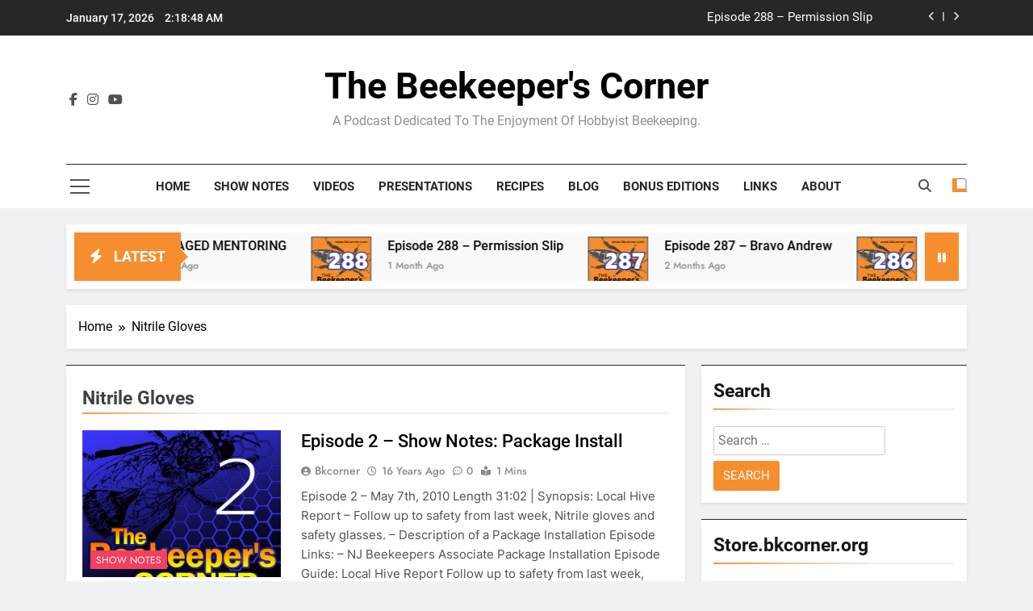

--- FILE ---
content_type: text/html; charset=UTF-8
request_url: https://www.bkcorner.org/tag/nitrile-gloves/
body_size: 22827
content:
<!doctype html>
<html lang="en-US">
<head>
	<meta charset="UTF-8">
	<meta name="viewport" content="width=device-width, initial-scale=1">
	<link rel="profile" href="https://gmpg.org/xfn/11">
	<title>Nitrile Gloves &#8211; The Beekeeper&#039;s Corner</title>
<meta name='robots' content='max-image-preview:large' />
<link rel="amphtml" href="https://www.bkcorner.org/tag/nitrile-gloves/amp/" /><meta name="generator" content="AMP for WP 1.1.11"/><link rel='dns-prefetch' href='//www.bkcorner.org' />
<link rel='dns-prefetch' href='//cdn.canvasjs.com' />
		<!-- This site uses the Google Analytics by ExactMetrics plugin v8.9.0 - Using Analytics tracking - https://www.exactmetrics.com/ -->
							<script src="//www.googletagmanager.com/gtag/js?id=G-D10081SXKS"  data-cfasync="false" data-wpfc-render="false" async></script>
			<script data-cfasync="false" data-wpfc-render="false">
				var em_version = '8.9.0';
				var em_track_user = true;
				var em_no_track_reason = '';
								var ExactMetricsDefaultLocations = {"page_location":"https:\/\/www.bkcorner.org\/tag\/nitrile-gloves\/"};
								if ( typeof ExactMetricsPrivacyGuardFilter === 'function' ) {
					var ExactMetricsLocations = (typeof ExactMetricsExcludeQuery === 'object') ? ExactMetricsPrivacyGuardFilter( ExactMetricsExcludeQuery ) : ExactMetricsPrivacyGuardFilter( ExactMetricsDefaultLocations );
				} else {
					var ExactMetricsLocations = (typeof ExactMetricsExcludeQuery === 'object') ? ExactMetricsExcludeQuery : ExactMetricsDefaultLocations;
				}

								var disableStrs = [
										'ga-disable-G-D10081SXKS',
									];

				/* Function to detect opted out users */
				function __gtagTrackerIsOptedOut() {
					for (var index = 0; index < disableStrs.length; index++) {
						if (document.cookie.indexOf(disableStrs[index] + '=true') > -1) {
							return true;
						}
					}

					return false;
				}

				/* Disable tracking if the opt-out cookie exists. */
				if (__gtagTrackerIsOptedOut()) {
					for (var index = 0; index < disableStrs.length; index++) {
						window[disableStrs[index]] = true;
					}
				}

				/* Opt-out function */
				function __gtagTrackerOptout() {
					for (var index = 0; index < disableStrs.length; index++) {
						document.cookie = disableStrs[index] + '=true; expires=Thu, 31 Dec 2099 23:59:59 UTC; path=/';
						window[disableStrs[index]] = true;
					}
				}

				if ('undefined' === typeof gaOptout) {
					function gaOptout() {
						__gtagTrackerOptout();
					}
				}
								window.dataLayer = window.dataLayer || [];

				window.ExactMetricsDualTracker = {
					helpers: {},
					trackers: {},
				};
				if (em_track_user) {
					function __gtagDataLayer() {
						dataLayer.push(arguments);
					}

					function __gtagTracker(type, name, parameters) {
						if (!parameters) {
							parameters = {};
						}

						if (parameters.send_to) {
							__gtagDataLayer.apply(null, arguments);
							return;
						}

						if (type === 'event') {
														parameters.send_to = exactmetrics_frontend.v4_id;
							var hookName = name;
							if (typeof parameters['event_category'] !== 'undefined') {
								hookName = parameters['event_category'] + ':' + name;
							}

							if (typeof ExactMetricsDualTracker.trackers[hookName] !== 'undefined') {
								ExactMetricsDualTracker.trackers[hookName](parameters);
							} else {
								__gtagDataLayer('event', name, parameters);
							}
							
						} else {
							__gtagDataLayer.apply(null, arguments);
						}
					}

					__gtagTracker('js', new Date());
					__gtagTracker('set', {
						'developer_id.dNDMyYj': true,
											});
					if ( ExactMetricsLocations.page_location ) {
						__gtagTracker('set', ExactMetricsLocations);
					}
										__gtagTracker('config', 'G-D10081SXKS', {"forceSSL":"true"} );
										window.gtag = __gtagTracker;										(function () {
						/* https://developers.google.com/analytics/devguides/collection/analyticsjs/ */
						/* ga and __gaTracker compatibility shim. */
						var noopfn = function () {
							return null;
						};
						var newtracker = function () {
							return new Tracker();
						};
						var Tracker = function () {
							return null;
						};
						var p = Tracker.prototype;
						p.get = noopfn;
						p.set = noopfn;
						p.send = function () {
							var args = Array.prototype.slice.call(arguments);
							args.unshift('send');
							__gaTracker.apply(null, args);
						};
						var __gaTracker = function () {
							var len = arguments.length;
							if (len === 0) {
								return;
							}
							var f = arguments[len - 1];
							if (typeof f !== 'object' || f === null || typeof f.hitCallback !== 'function') {
								if ('send' === arguments[0]) {
									var hitConverted, hitObject = false, action;
									if ('event' === arguments[1]) {
										if ('undefined' !== typeof arguments[3]) {
											hitObject = {
												'eventAction': arguments[3],
												'eventCategory': arguments[2],
												'eventLabel': arguments[4],
												'value': arguments[5] ? arguments[5] : 1,
											}
										}
									}
									if ('pageview' === arguments[1]) {
										if ('undefined' !== typeof arguments[2]) {
											hitObject = {
												'eventAction': 'page_view',
												'page_path': arguments[2],
											}
										}
									}
									if (typeof arguments[2] === 'object') {
										hitObject = arguments[2];
									}
									if (typeof arguments[5] === 'object') {
										Object.assign(hitObject, arguments[5]);
									}
									if ('undefined' !== typeof arguments[1].hitType) {
										hitObject = arguments[1];
										if ('pageview' === hitObject.hitType) {
											hitObject.eventAction = 'page_view';
										}
									}
									if (hitObject) {
										action = 'timing' === arguments[1].hitType ? 'timing_complete' : hitObject.eventAction;
										hitConverted = mapArgs(hitObject);
										__gtagTracker('event', action, hitConverted);
									}
								}
								return;
							}

							function mapArgs(args) {
								var arg, hit = {};
								var gaMap = {
									'eventCategory': 'event_category',
									'eventAction': 'event_action',
									'eventLabel': 'event_label',
									'eventValue': 'event_value',
									'nonInteraction': 'non_interaction',
									'timingCategory': 'event_category',
									'timingVar': 'name',
									'timingValue': 'value',
									'timingLabel': 'event_label',
									'page': 'page_path',
									'location': 'page_location',
									'title': 'page_title',
									'referrer' : 'page_referrer',
								};
								for (arg in args) {
																		if (!(!args.hasOwnProperty(arg) || !gaMap.hasOwnProperty(arg))) {
										hit[gaMap[arg]] = args[arg];
									} else {
										hit[arg] = args[arg];
									}
								}
								return hit;
							}

							try {
								f.hitCallback();
							} catch (ex) {
							}
						};
						__gaTracker.create = newtracker;
						__gaTracker.getByName = newtracker;
						__gaTracker.getAll = function () {
							return [];
						};
						__gaTracker.remove = noopfn;
						__gaTracker.loaded = true;
						window['__gaTracker'] = __gaTracker;
					})();
									} else {
										console.log("");
					(function () {
						function __gtagTracker() {
							return null;
						}

						window['__gtagTracker'] = __gtagTracker;
						window['gtag'] = __gtagTracker;
					})();
									}
			</script>
			
							<!-- / Google Analytics by ExactMetrics -->
		<style id='wp-img-auto-sizes-contain-inline-css'>
img:is([sizes=auto i],[sizes^="auto," i]){contain-intrinsic-size:3000px 1500px}
/*# sourceURL=wp-img-auto-sizes-contain-inline-css */
</style>
<style id='wp-emoji-styles-inline-css'>

	img.wp-smiley, img.emoji {
		display: inline !important;
		border: none !important;
		box-shadow: none !important;
		height: 1em !important;
		width: 1em !important;
		margin: 0 0.07em !important;
		vertical-align: -0.1em !important;
		background: none !important;
		padding: 0 !important;
	}
/*# sourceURL=wp-emoji-styles-inline-css */
</style>
<link rel='stylesheet' id='wp-block-library-css' href='https://www.bkcorner.org/wp-includes/css/dist/block-library/style.min.css?ver=6.9' media='all' />
<style id='wp-block-embed-inline-css'>
.wp-block-embed.alignleft,.wp-block-embed.alignright,.wp-block[data-align=left]>[data-type="core/embed"],.wp-block[data-align=right]>[data-type="core/embed"]{max-width:360px;width:100%}.wp-block-embed.alignleft .wp-block-embed__wrapper,.wp-block-embed.alignright .wp-block-embed__wrapper,.wp-block[data-align=left]>[data-type="core/embed"] .wp-block-embed__wrapper,.wp-block[data-align=right]>[data-type="core/embed"] .wp-block-embed__wrapper{min-width:280px}.wp-block-cover .wp-block-embed{min-height:240px;min-width:320px}.wp-block-embed{overflow-wrap:break-word}.wp-block-embed :where(figcaption){margin-bottom:1em;margin-top:.5em}.wp-block-embed iframe{max-width:100%}.wp-block-embed__wrapper{position:relative}.wp-embed-responsive .wp-has-aspect-ratio .wp-block-embed__wrapper:before{content:"";display:block;padding-top:50%}.wp-embed-responsive .wp-has-aspect-ratio iframe{bottom:0;height:100%;left:0;position:absolute;right:0;top:0;width:100%}.wp-embed-responsive .wp-embed-aspect-21-9 .wp-block-embed__wrapper:before{padding-top:42.85%}.wp-embed-responsive .wp-embed-aspect-18-9 .wp-block-embed__wrapper:before{padding-top:50%}.wp-embed-responsive .wp-embed-aspect-16-9 .wp-block-embed__wrapper:before{padding-top:56.25%}.wp-embed-responsive .wp-embed-aspect-4-3 .wp-block-embed__wrapper:before{padding-top:75%}.wp-embed-responsive .wp-embed-aspect-1-1 .wp-block-embed__wrapper:before{padding-top:100%}.wp-embed-responsive .wp-embed-aspect-9-16 .wp-block-embed__wrapper:before{padding-top:177.77%}.wp-embed-responsive .wp-embed-aspect-1-2 .wp-block-embed__wrapper:before{padding-top:200%}
/*# sourceURL=https://www.bkcorner.org/wp-includes/blocks/embed/style.min.css */
</style>
<style id='global-styles-inline-css'>
:root{--wp--preset--aspect-ratio--square: 1;--wp--preset--aspect-ratio--4-3: 4/3;--wp--preset--aspect-ratio--3-4: 3/4;--wp--preset--aspect-ratio--3-2: 3/2;--wp--preset--aspect-ratio--2-3: 2/3;--wp--preset--aspect-ratio--16-9: 16/9;--wp--preset--aspect-ratio--9-16: 9/16;--wp--preset--color--black: #000000;--wp--preset--color--cyan-bluish-gray: #abb8c3;--wp--preset--color--white: #ffffff;--wp--preset--color--pale-pink: #f78da7;--wp--preset--color--vivid-red: #cf2e2e;--wp--preset--color--luminous-vivid-orange: #ff6900;--wp--preset--color--luminous-vivid-amber: #fcb900;--wp--preset--color--light-green-cyan: #7bdcb5;--wp--preset--color--vivid-green-cyan: #00d084;--wp--preset--color--pale-cyan-blue: #8ed1fc;--wp--preset--color--vivid-cyan-blue: #0693e3;--wp--preset--color--vivid-purple: #9b51e0;--wp--preset--gradient--vivid-cyan-blue-to-vivid-purple: linear-gradient(135deg,rgb(6,147,227) 0%,rgb(155,81,224) 100%);--wp--preset--gradient--light-green-cyan-to-vivid-green-cyan: linear-gradient(135deg,rgb(122,220,180) 0%,rgb(0,208,130) 100%);--wp--preset--gradient--luminous-vivid-amber-to-luminous-vivid-orange: linear-gradient(135deg,rgb(252,185,0) 0%,rgb(255,105,0) 100%);--wp--preset--gradient--luminous-vivid-orange-to-vivid-red: linear-gradient(135deg,rgb(255,105,0) 0%,rgb(207,46,46) 100%);--wp--preset--gradient--very-light-gray-to-cyan-bluish-gray: linear-gradient(135deg,rgb(238,238,238) 0%,rgb(169,184,195) 100%);--wp--preset--gradient--cool-to-warm-spectrum: linear-gradient(135deg,rgb(74,234,220) 0%,rgb(151,120,209) 20%,rgb(207,42,186) 40%,rgb(238,44,130) 60%,rgb(251,105,98) 80%,rgb(254,248,76) 100%);--wp--preset--gradient--blush-light-purple: linear-gradient(135deg,rgb(255,206,236) 0%,rgb(152,150,240) 100%);--wp--preset--gradient--blush-bordeaux: linear-gradient(135deg,rgb(254,205,165) 0%,rgb(254,45,45) 50%,rgb(107,0,62) 100%);--wp--preset--gradient--luminous-dusk: linear-gradient(135deg,rgb(255,203,112) 0%,rgb(199,81,192) 50%,rgb(65,88,208) 100%);--wp--preset--gradient--pale-ocean: linear-gradient(135deg,rgb(255,245,203) 0%,rgb(182,227,212) 50%,rgb(51,167,181) 100%);--wp--preset--gradient--electric-grass: linear-gradient(135deg,rgb(202,248,128) 0%,rgb(113,206,126) 100%);--wp--preset--gradient--midnight: linear-gradient(135deg,rgb(2,3,129) 0%,rgb(40,116,252) 100%);--wp--preset--font-size--small: 13px;--wp--preset--font-size--medium: 20px;--wp--preset--font-size--large: 36px;--wp--preset--font-size--x-large: 42px;--wp--preset--spacing--20: 0.44rem;--wp--preset--spacing--30: 0.67rem;--wp--preset--spacing--40: 1rem;--wp--preset--spacing--50: 1.5rem;--wp--preset--spacing--60: 2.25rem;--wp--preset--spacing--70: 3.38rem;--wp--preset--spacing--80: 5.06rem;--wp--preset--shadow--natural: 6px 6px 9px rgba(0, 0, 0, 0.2);--wp--preset--shadow--deep: 12px 12px 50px rgba(0, 0, 0, 0.4);--wp--preset--shadow--sharp: 6px 6px 0px rgba(0, 0, 0, 0.2);--wp--preset--shadow--outlined: 6px 6px 0px -3px rgb(255, 255, 255), 6px 6px rgb(0, 0, 0);--wp--preset--shadow--crisp: 6px 6px 0px rgb(0, 0, 0);}:where(.is-layout-flex){gap: 0.5em;}:where(.is-layout-grid){gap: 0.5em;}body .is-layout-flex{display: flex;}.is-layout-flex{flex-wrap: wrap;align-items: center;}.is-layout-flex > :is(*, div){margin: 0;}body .is-layout-grid{display: grid;}.is-layout-grid > :is(*, div){margin: 0;}:where(.wp-block-columns.is-layout-flex){gap: 2em;}:where(.wp-block-columns.is-layout-grid){gap: 2em;}:where(.wp-block-post-template.is-layout-flex){gap: 1.25em;}:where(.wp-block-post-template.is-layout-grid){gap: 1.25em;}.has-black-color{color: var(--wp--preset--color--black) !important;}.has-cyan-bluish-gray-color{color: var(--wp--preset--color--cyan-bluish-gray) !important;}.has-white-color{color: var(--wp--preset--color--white) !important;}.has-pale-pink-color{color: var(--wp--preset--color--pale-pink) !important;}.has-vivid-red-color{color: var(--wp--preset--color--vivid-red) !important;}.has-luminous-vivid-orange-color{color: var(--wp--preset--color--luminous-vivid-orange) !important;}.has-luminous-vivid-amber-color{color: var(--wp--preset--color--luminous-vivid-amber) !important;}.has-light-green-cyan-color{color: var(--wp--preset--color--light-green-cyan) !important;}.has-vivid-green-cyan-color{color: var(--wp--preset--color--vivid-green-cyan) !important;}.has-pale-cyan-blue-color{color: var(--wp--preset--color--pale-cyan-blue) !important;}.has-vivid-cyan-blue-color{color: var(--wp--preset--color--vivid-cyan-blue) !important;}.has-vivid-purple-color{color: var(--wp--preset--color--vivid-purple) !important;}.has-black-background-color{background-color: var(--wp--preset--color--black) !important;}.has-cyan-bluish-gray-background-color{background-color: var(--wp--preset--color--cyan-bluish-gray) !important;}.has-white-background-color{background-color: var(--wp--preset--color--white) !important;}.has-pale-pink-background-color{background-color: var(--wp--preset--color--pale-pink) !important;}.has-vivid-red-background-color{background-color: var(--wp--preset--color--vivid-red) !important;}.has-luminous-vivid-orange-background-color{background-color: var(--wp--preset--color--luminous-vivid-orange) !important;}.has-luminous-vivid-amber-background-color{background-color: var(--wp--preset--color--luminous-vivid-amber) !important;}.has-light-green-cyan-background-color{background-color: var(--wp--preset--color--light-green-cyan) !important;}.has-vivid-green-cyan-background-color{background-color: var(--wp--preset--color--vivid-green-cyan) !important;}.has-pale-cyan-blue-background-color{background-color: var(--wp--preset--color--pale-cyan-blue) !important;}.has-vivid-cyan-blue-background-color{background-color: var(--wp--preset--color--vivid-cyan-blue) !important;}.has-vivid-purple-background-color{background-color: var(--wp--preset--color--vivid-purple) !important;}.has-black-border-color{border-color: var(--wp--preset--color--black) !important;}.has-cyan-bluish-gray-border-color{border-color: var(--wp--preset--color--cyan-bluish-gray) !important;}.has-white-border-color{border-color: var(--wp--preset--color--white) !important;}.has-pale-pink-border-color{border-color: var(--wp--preset--color--pale-pink) !important;}.has-vivid-red-border-color{border-color: var(--wp--preset--color--vivid-red) !important;}.has-luminous-vivid-orange-border-color{border-color: var(--wp--preset--color--luminous-vivid-orange) !important;}.has-luminous-vivid-amber-border-color{border-color: var(--wp--preset--color--luminous-vivid-amber) !important;}.has-light-green-cyan-border-color{border-color: var(--wp--preset--color--light-green-cyan) !important;}.has-vivid-green-cyan-border-color{border-color: var(--wp--preset--color--vivid-green-cyan) !important;}.has-pale-cyan-blue-border-color{border-color: var(--wp--preset--color--pale-cyan-blue) !important;}.has-vivid-cyan-blue-border-color{border-color: var(--wp--preset--color--vivid-cyan-blue) !important;}.has-vivid-purple-border-color{border-color: var(--wp--preset--color--vivid-purple) !important;}.has-vivid-cyan-blue-to-vivid-purple-gradient-background{background: var(--wp--preset--gradient--vivid-cyan-blue-to-vivid-purple) !important;}.has-light-green-cyan-to-vivid-green-cyan-gradient-background{background: var(--wp--preset--gradient--light-green-cyan-to-vivid-green-cyan) !important;}.has-luminous-vivid-amber-to-luminous-vivid-orange-gradient-background{background: var(--wp--preset--gradient--luminous-vivid-amber-to-luminous-vivid-orange) !important;}.has-luminous-vivid-orange-to-vivid-red-gradient-background{background: var(--wp--preset--gradient--luminous-vivid-orange-to-vivid-red) !important;}.has-very-light-gray-to-cyan-bluish-gray-gradient-background{background: var(--wp--preset--gradient--very-light-gray-to-cyan-bluish-gray) !important;}.has-cool-to-warm-spectrum-gradient-background{background: var(--wp--preset--gradient--cool-to-warm-spectrum) !important;}.has-blush-light-purple-gradient-background{background: var(--wp--preset--gradient--blush-light-purple) !important;}.has-blush-bordeaux-gradient-background{background: var(--wp--preset--gradient--blush-bordeaux) !important;}.has-luminous-dusk-gradient-background{background: var(--wp--preset--gradient--luminous-dusk) !important;}.has-pale-ocean-gradient-background{background: var(--wp--preset--gradient--pale-ocean) !important;}.has-electric-grass-gradient-background{background: var(--wp--preset--gradient--electric-grass) !important;}.has-midnight-gradient-background{background: var(--wp--preset--gradient--midnight) !important;}.has-small-font-size{font-size: var(--wp--preset--font-size--small) !important;}.has-medium-font-size{font-size: var(--wp--preset--font-size--medium) !important;}.has-large-font-size{font-size: var(--wp--preset--font-size--large) !important;}.has-x-large-font-size{font-size: var(--wp--preset--font-size--x-large) !important;}
/*# sourceURL=global-styles-inline-css */
</style>

<style id='classic-theme-styles-inline-css'>
/*! This file is auto-generated */
.wp-block-button__link{color:#fff;background-color:#32373c;border-radius:9999px;box-shadow:none;text-decoration:none;padding:calc(.667em + 2px) calc(1.333em + 2px);font-size:1.125em}.wp-block-file__button{background:#32373c;color:#fff;text-decoration:none}
/*# sourceURL=/wp-includes/css/classic-themes.min.css */
</style>
<link rel='stylesheet' id='bbp-default-css' href='https://www.bkcorner.org/wp-content/plugins/bbpress/templates/default/css/bbpress.min.css?ver=2.6.14' media='all' />
<link rel='stylesheet' id='contact-form-7-css' href='https://www.bkcorner.org/wp-content/plugins/contact-form-7/includes/css/styles.css?ver=6.1.4' media='all' />
<link rel='stylesheet' id='dashicons-css' href='https://www.bkcorner.org/wp-includes/css/dashicons.min.css?ver=6.9' media='all' />
<link rel='stylesheet' id='admin-bar-css' href='https://www.bkcorner.org/wp-includes/css/admin-bar.min.css?ver=6.9' media='all' />
<style id='admin-bar-inline-css'>

    .canvasjs-chart-credit{
        display: none !important;
    }
    #vtrtsFreeChart canvas {
    border-radius: 6px;
}

.vtrts-free-adminbar-weekly-title {
    font-weight: bold;
    font-size: 14px;
    color: #fff;
    margin-bottom: 6px;
}

        #wpadminbar #wp-admin-bar-vtrts_free_top_button .ab-icon:before {
            content: "\f185";
            color: #1DAE22;
            top: 3px;
        }
    #wp-admin-bar-vtrts_pro_top_button .ab-item {
        min-width: 180px;
    }
    .vtrts-free-adminbar-dropdown {
        min-width: 420px ;
        padding: 18px 18px 12px 18px;
        background: #23282d;
        color: #fff;
        border-radius: 8px;
        box-shadow: 0 4px 24px rgba(0,0,0,0.15);
        margin-top: 10px;
    }
    .vtrts-free-adminbar-grid {
        display: grid;
        grid-template-columns: 1fr 1fr;
        gap: 18px 18px; /* row-gap column-gap */
        margin-bottom: 18px;
    }
    .vtrts-free-adminbar-card {
        background: #2c3338;
        border-radius: 8px;
        padding: 18px 18px 12px 18px;
        box-shadow: 0 2px 8px rgba(0,0,0,0.07);
        display: flex;
        flex-direction: column;
        align-items: flex-start;
    }
    /* Extra margin for the right column */
    .vtrts-free-adminbar-card:nth-child(2),
    .vtrts-free-adminbar-card:nth-child(4) {
        margin-left: 10px !important;
        padding-left: 10px !important;
                padding-top: 6px !important;

        margin-right: 10px !important;
        padding-right : 10px !important;
        margin-top: 10px !important;
    }
    .vtrts-free-adminbar-card:nth-child(1),
    .vtrts-free-adminbar-card:nth-child(3) {
        margin-left: 10px !important;
        padding-left: 10px !important;
                padding-top: 6px !important;

        margin-top: 10px !important;
                padding-right : 10px !important;

    }
    /* Extra margin for the bottom row */
    .vtrts-free-adminbar-card:nth-child(3),
    .vtrts-free-adminbar-card:nth-child(4) {
        margin-top: 6px !important;
        padding-top: 6px !important;
        margin-top: 10px !important;
    }
    .vtrts-free-adminbar-card-title {
        font-size: 14px;
        font-weight: 800;
        margin-bottom: 6px;
        color: #fff;
    }
    .vtrts-free-adminbar-card-value {
        font-size: 22px;
        font-weight: bold;
        color: #1DAE22;
        margin-bottom: 4px;
    }
    .vtrts-free-adminbar-card-sub {
        font-size: 12px;
        color: #aaa;
    }
    .vtrts-free-adminbar-btn-wrap {
        text-align: center;
        margin-top: 8px;
    }

    #wp-admin-bar-vtrts_free_top_button .ab-item{
    min-width: 80px !important;
        padding: 0px !important;
    .vtrts-free-adminbar-btn {
        display: inline-block;
        background: #1DAE22;
        color: #fff !important;
        font-weight: bold;
        padding: 8px 28px;
        border-radius: 6px;
        text-decoration: none;
        font-size: 15px;
        transition: background 0.2s;
        margin-top: 8px;
    }
    .vtrts-free-adminbar-btn:hover {
        background: #15991b;
        color: #fff !important;
    }

    .vtrts-free-adminbar-dropdown-wrap { min-width: 0; padding: 0; }
    #wpadminbar #wp-admin-bar-vtrts_free_top_button .vtrts-free-adminbar-dropdown { display: none; position: absolute; left: 0; top: 100%; z-index: 99999; }
    #wpadminbar #wp-admin-bar-vtrts_free_top_button:hover .vtrts-free-adminbar-dropdown { display: block; }
    
        .ab-empty-item #wp-admin-bar-vtrts_free_top_button-default .ab-empty-item{
    height:0px !important;
    padding :0px !important;
     }
            #wpadminbar .quicklinks .ab-empty-item{
        padding:0px !important;
    }
    .vtrts-free-adminbar-dropdown {
    min-width: 420px;
    padding: 18px 18px 12px 18px;
    background: #23282d;
    color: #fff;
    border-radius: 12px; /* more rounded */
    box-shadow: 0 8px 32px rgba(0,0,0,0.25); /* deeper shadow */
    margin-top: 10px;
}

.vtrts-free-adminbar-btn-wrap {
    text-align: center;
    margin-top: 18px; /* more space above */
}

.vtrts-free-adminbar-btn {
    display: inline-block;
    background: #1DAE22;
    color: #fff !important;
    font-weight: bold;
    padding: 5px 22px;
    border-radius: 8px;
    text-decoration: none;
    font-size: 17px;
    transition: background 0.2s, box-shadow 0.2s;
    margin-top: 8px;
    box-shadow: 0 2px 8px rgba(29,174,34,0.15);
    text-align: center;
    line-height: 1.6;
    
}
.vtrts-free-adminbar-btn:hover {
    background: #15991b;
    color: #fff !important;
    box-shadow: 0 4px 16px rgba(29,174,34,0.25);
}
    


/*# sourceURL=admin-bar-inline-css */
</style>
<link rel='stylesheet' id='fontawesome-css' href='https://www.bkcorner.org/wp-content/themes/newsmatic/assets/lib/fontawesome/css/all.min.css?ver=5.15.3' media='all' />
<link rel='stylesheet' id='fontawesome-6-css' href='https://www.bkcorner.org/wp-content/themes/newsmatic/assets/lib/fontawesome-6/css/all.min.css?ver=6.5.1' media='all' />
<link rel='stylesheet' id='slick-css' href='https://www.bkcorner.org/wp-content/themes/newsmatic/assets/lib/slick/slick.css?ver=1.8.1' media='all' />
<link rel='stylesheet' id='newsmatic-typo-fonts-css' href='https://www.bkcorner.org/wp-content/fonts/da4a9e84852ac3d8725b5263dadd0255.css' media='all' />
<link rel='stylesheet' id='newsmatic-style-css' href='https://www.bkcorner.org/wp-content/themes/newsmatic/style.css?ver=1.3.18' media='all' />
<style id='newsmatic-style-inline-css'>
body.newsmatic_font_typography{ --newsmatic-global-preset-color-1: #64748b;}
 body.newsmatic_font_typography{ --newsmatic-global-preset-color-2: #27272a;}
 body.newsmatic_font_typography{ --newsmatic-global-preset-color-3: #ef4444;}
 body.newsmatic_font_typography{ --newsmatic-global-preset-color-4: #eab308;}
 body.newsmatic_font_typography{ --newsmatic-global-preset-color-5: #84cc16;}
 body.newsmatic_font_typography{ --newsmatic-global-preset-color-6: #22c55e;}
 body.newsmatic_font_typography{ --newsmatic-global-preset-color-7: #06b6d4;}
 body.newsmatic_font_typography{ --newsmatic-global-preset-color-8: #0284c7;}
 body.newsmatic_font_typography{ --newsmatic-global-preset-color-9: #6366f1;}
 body.newsmatic_font_typography{ --newsmatic-global-preset-color-10: #84cc16;}
 body.newsmatic_font_typography{ --newsmatic-global-preset-color-11: #a855f7;}
 body.newsmatic_font_typography{ --newsmatic-global-preset-color-12: #f43f5e;}
 body.newsmatic_font_typography{ --newsmatic-global-preset-gradient-color-1: linear-gradient( 135deg, #485563 10%, #29323c 100%);}
 body.newsmatic_font_typography{ --newsmatic-global-preset-gradient-color-2: linear-gradient( 135deg, #FF512F 10%, #F09819 100%);}
 body.newsmatic_font_typography{ --newsmatic-global-preset-gradient-color-3: linear-gradient( 135deg, #00416A 10%, #E4E5E6 100%);}
 body.newsmatic_font_typography{ --newsmatic-global-preset-gradient-color-4: linear-gradient( 135deg, #CE9FFC 10%, #7367F0 100%);}
 body.newsmatic_font_typography{ --newsmatic-global-preset-gradient-color-5: linear-gradient( 135deg, #90F7EC 10%, #32CCBC 100%);}
 body.newsmatic_font_typography{ --newsmatic-global-preset-gradient-color-6: linear-gradient( 135deg, #81FBB8 10%, #28C76F 100%);}
 body.newsmatic_font_typography{ --newsmatic-global-preset-gradient-color-7: linear-gradient( 135deg, #EB3349 10%, #F45C43 100%);}
 body.newsmatic_font_typography{ --newsmatic-global-preset-gradient-color-8: linear-gradient( 135deg, #FFF720 10%, #3CD500 100%);}
 body.newsmatic_font_typography{ --newsmatic-global-preset-gradient-color-9: linear-gradient( 135deg, #FF96F9 10%, #C32BAC 100%);}
 body.newsmatic_font_typography{ --newsmatic-global-preset-gradient-color-10: linear-gradient( 135deg, #69FF97 10%, #00E4FF 100%);}
 body.newsmatic_font_typography{ --newsmatic-global-preset-gradient-color-11: linear-gradient( 135deg, #3C8CE7 10%, #00EAFF 100%);}
 body.newsmatic_font_typography{ --newsmatic-global-preset-gradient-color-12: linear-gradient( 135deg, #FF7AF5 10%, #513162 100%);}
 body.newsmatic_font_typography{ --theme-block-top-border-color: var( --newsmatic-global-preset-color-2 );}
.newsmatic_font_typography { --header-padding: 35px;} .newsmatic_font_typography { --header-padding-tablet: 30px;} .newsmatic_font_typography { --header-padding-smartphone: 30px;}.newsmatic_main_body .site-header.layout--default .top-header{ background: var( --newsmatic-global-preset-color-2 )}.newsmatic_main_body .site-header.layout--default .menu-section{ background: #ffffff}.newsmatic_font_typography .header-custom-button{ background: linear-gradient(135deg,rgb(178,7,29) 0%,rgb(1,1,1) 100%)}.newsmatic_font_typography .header-custom-button:hover{ background: #b2071d}.newsmatic_font_typography { --site-title-family : Roboto; }
.newsmatic_font_typography { --site-title-weight : 700; }
.newsmatic_font_typography { --site-title-texttransform : capitalize; }
.newsmatic_font_typography { --site-title-textdecoration : none; }
.newsmatic_font_typography { --site-title-size : 45px; }
.newsmatic_font_typography { --site-title-size-tab : 43px; }
.newsmatic_font_typography { --site-title-size-mobile : 40px; }
.newsmatic_font_typography { --site-title-lineheight : 45px; }
.newsmatic_font_typography { --site-title-lineheight-tab : 42px; }
.newsmatic_font_typography { --site-title-lineheight-mobile : 40px; }
.newsmatic_font_typography { --site-title-letterspacing : 0px; }
.newsmatic_font_typography { --site-title-letterspacing-tab : 0px; }
.newsmatic_font_typography { --site-title-letterspacing-mobile : 0px; }
.newsmatic_font_typography { --site-tagline-family : Roboto; }
.newsmatic_font_typography { --site-tagline-weight : 400; }
.newsmatic_font_typography { --site-tagline-texttransform : capitalize; }
.newsmatic_font_typography { --site-tagline-textdecoration : none; }
.newsmatic_font_typography { --site-tagline-size : 16px; }
.newsmatic_font_typography { --site-tagline-size-tab : 16px; }
.newsmatic_font_typography { --site-tagline-size-mobile : 16px; }
.newsmatic_font_typography { --site-tagline-lineheight : 26px; }
.newsmatic_font_typography { --site-tagline-lineheight-tab : 26px; }
.newsmatic_font_typography { --site-tagline-lineheight-mobile : 16px; }
.newsmatic_font_typography { --site-tagline-letterspacing : 0px; }
.newsmatic_font_typography { --site-tagline-letterspacing-tab : 0px; }
.newsmatic_font_typography { --site-tagline-letterspacing-mobile : 0px; }
body .site-branding img.custom-logo{ width: 230px; }@media(max-width: 940px) { body .site-branding img.custom-logo{ width: 200px; } }
@media(max-width: 610px) { body .site-branding img.custom-logo{ width: 200px; } }
.newsmatic_font_typography  { --menu-color: var( --newsmatic-global-preset-color-2 );}.newsmatic_font_typography  { --menu-color-hover : #f68e2f; }.newsmatic_font_typography  { --sidebar-toggle-color: #525252;}.newsmatic_font_typography  { --sidebar-toggle-color-hover : #1B8415; }.newsmatic_font_typography  { --search-color: #525252;}.newsmatic_font_typography  { --search-color-hover : #1B8415; }.newsmatic_main_body { --site-bk-color: #F0F1F2}.newsmatic_font_typography  { --move-to-top-background-color: #1B8415;}.newsmatic_font_typography  { --move-to-top-background-color-hover : #1B8415; }.newsmatic_font_typography  { --move-to-top-color: #fff;}.newsmatic_font_typography  { --move-to-top-color-hover : #fff; }@media(max-width: 610px) { .ads-banner{ display : block;} }@media(max-width: 610px) { body #newsmatic-scroll-to-top.show{ display : none;} }body .site-header.layout--default .menu-section .row{ border-top: 1px solid var( --newsmatic-global-preset-color-2 );}body .site-footer.dark_bk{ border-top: 5px solid #1B8415;}.newsmatic_font_typography  { --custom-btn-color: #ffffff;}.newsmatic_font_typography  { --custom-btn-color-hover : #ffffff; } body.newsmatic_main_body{ --theme-color-red: #f68e2f;} body.newsmatic_dark_mode{ --theme-color-red: #f68e2f;}body .post-categories .cat-item.cat-383 { background-color : var( --newsmatic-global-preset-color-1 )} body .newsmatic-category-no-bk .post-categories .cat-item.cat-383 a  { color : var( --newsmatic-global-preset-color-1 )} body.single .post-categories .cat-item.cat-383 { background-color : var( --newsmatic-global-preset-color-1 )} body .post-categories .cat-item.cat-199 { background-color : #1B8415} body .newsmatic-category-no-bk .post-categories .cat-item.cat-199 a  { color : #1B8415} body.single .post-categories .cat-item.cat-199 { background-color : #1B8415} body .post-categories .cat-item.cat-538 { background-color : #1B8415} body .newsmatic-category-no-bk .post-categories .cat-item.cat-538 a  { color : #1B8415} body.single .post-categories .cat-item.cat-538 { background-color : #1B8415} body .post-categories .cat-item.cat-378 { background-color : #1B8415} body .newsmatic-category-no-bk .post-categories .cat-item.cat-378 a  { color : #1B8415} body.single .post-categories .cat-item.cat-378 { background-color : #1B8415} body .post-categories .cat-item.cat-589 { background-color : var( --newsmatic-global-preset-color-1 )} body .newsmatic-category-no-bk .post-categories .cat-item.cat-589 a  { color : var( --newsmatic-global-preset-color-1 )} body.single .post-categories .cat-item.cat-589 { background-color : var( --newsmatic-global-preset-color-1 )} body .post-categories .cat-item.cat-351 { background-color : #1B8415} body .newsmatic-category-no-bk .post-categories .cat-item.cat-351 a  { color : #1B8415} body.single .post-categories .cat-item.cat-351 { background-color : #1B8415} body .post-categories .cat-item.cat-390 { background-color : #1B8415} body .newsmatic-category-no-bk .post-categories .cat-item.cat-390 a  { color : #1B8415} body.single .post-categories .cat-item.cat-390 { background-color : #1B8415} body .post-categories .cat-item.cat-504 { background-color : #1B8415} body .newsmatic-category-no-bk .post-categories .cat-item.cat-504 a  { color : #1B8415} body.single .post-categories .cat-item.cat-504 { background-color : #1B8415} body .post-categories .cat-item.cat-3 { background-color : #1B8415} body .newsmatic-category-no-bk .post-categories .cat-item.cat-3 a  { color : #1B8415} body.single .post-categories .cat-item.cat-3 { background-color : #1B8415} body .post-categories .cat-item.cat-343 { background-color : var( --newsmatic-global-preset-color-8 )} body .newsmatic-category-no-bk .post-categories .cat-item.cat-343 a  { color : var( --newsmatic-global-preset-color-8 )} body.single .post-categories .cat-item.cat-343 { background-color : var( --newsmatic-global-preset-color-8 )} body .post-categories .cat-item.cat-342 { background-color : #1B8415} body .newsmatic-category-no-bk .post-categories .cat-item.cat-342 a  { color : #1B8415} body.single .post-categories .cat-item.cat-342 { background-color : #1B8415} body .post-categories .cat-item.cat-2 { background-color : var( --newsmatic-global-preset-color-12 )} body .newsmatic-category-no-bk .post-categories .cat-item.cat-2 a  { color : var( --newsmatic-global-preset-color-12 )} body.single .post-categories .cat-item.cat-2 { background-color : var( --newsmatic-global-preset-color-12 )} body .post-categories .cat-item.cat-95 { background-color : var( --newsmatic-global-preset-color-7 )} body .newsmatic-category-no-bk .post-categories .cat-item.cat-95 a  { color : var( --newsmatic-global-preset-color-7 )} body.single .post-categories .cat-item.cat-95 { background-color : var( --newsmatic-global-preset-color-7 )} body .post-categories .cat-item.cat-385 { background-color : #1B8415} body .newsmatic-category-no-bk .post-categories .cat-item.cat-385 a  { color : #1B8415} body.single .post-categories .cat-item.cat-385 { background-color : #1B8415}  #main-banner-section .main-banner-slider figure.post-thumb { border-radius: 0px; } #main-banner-section .main-banner-slider .post-element{ border-radius: 0px;}
 @media (max-width: 769px){ #main-banner-section .main-banner-slider figure.post-thumb { border-radius: 0px; } #main-banner-section .main-banner-slider .post-element { border-radius: 0px; } }
 @media (max-width: 548px){ #main-banner-section .main-banner-slider figure.post-thumb  { border-radius: 0px; } #main-banner-section .main-banner-slider .post-element { border-radius: 0px; } }
 #main-banner-section .main-banner-trailing-posts figure.post-thumb, #main-banner-section .banner-trailing-posts figure.post-thumb { border-radius: 0px } #main-banner-section .banner-trailing-posts .post-element { border-radius: 0px;}
 @media (max-width: 769px){ #main-banner-section .main-banner-trailing-posts figure.post-thumb,
				#main-banner-section .banner-trailing-posts figure.post-thumb { border-radius: 0px } #main-banner-section .banner-trailing-posts .post-element { border-radius: 0px;} }
 @media (max-width: 548px){ #main-banner-section .main-banner-trailing-posts figure.post-thumb,
				#main-banner-section .banner-trailing-posts figure.post-thumb  { border-radius: 0px  } #main-banner-section .banner-trailing-posts .post-element { border-radius: 0px;} }
 main.site-main .primary-content article figure.post-thumb-wrap { padding-bottom: calc( 0.25 * 100% ) }
 @media (max-width: 769px){ main.site-main .primary-content article figure.post-thumb-wrap { padding-bottom: calc( 0.4 * 100% ) } }
 @media (max-width: 548px){ main.site-main .primary-content article figure.post-thumb-wrap { padding-bottom: calc( 0.4 * 100% ) } }
 main.site-main .primary-content article figure.post-thumb-wrap { border-radius: 0px}
 @media (max-width: 769px){ main.site-main .primary-content article figure.post-thumb-wrap { border-radius: 0px } }
 @media (max-width: 548px){ main.site-main .primary-content article figure.post-thumb-wrap { border-radius: 0px  } }
#block--1705461165459g article figure.post-thumb-wrap { padding-bottom: calc( 0.6 * 100% ) }
 @media (max-width: 769px){ #block--1705461165459g article figure.post-thumb-wrap { padding-bottom: calc( 0.8 * 100% ) } }
 @media (max-width: 548px){ #block--1705461165459g article figure.post-thumb-wrap { padding-bottom: calc( 0.6 * 100% ) }}
#block--1705461165459g article figure.post-thumb-wrap { border-radius: 0px }
 @media (max-width: 769px){ #block--1705461165459g article figure.post-thumb-wrap { border-radius: 0px } }
 @media (max-width: 548px){ #block--1705461165459g article figure.post-thumb-wrap { border-radius: 0px } }
#block--1705461165461d article figure.post-thumb-wrap { padding-bottom: calc( 0.6 * 100% ) }
 @media (max-width: 769px){ #block--1705461165461d article figure.post-thumb-wrap { padding-bottom: calc( 0.8 * 100% ) } }
 @media (max-width: 548px){ #block--1705461165461d article figure.post-thumb-wrap { padding-bottom: calc( 0.6 * 100% ) }}
#block--1705461165461d article figure.post-thumb-wrap { border-radius: 0px }
 @media (max-width: 769px){ #block--1705461165461d article figure.post-thumb-wrap { border-radius: 0px } }
 @media (max-width: 548px){ #block--1705461165461d article figure.post-thumb-wrap { border-radius: 0px } }
#block--1705461165462d article figure.post-thumb-wrap { padding-bottom: calc( 0.25 * 100% ) }
 @media (max-width: 769px){ #block--1705461165462d article figure.post-thumb-wrap { padding-bottom: calc( 0.25 * 100% ) } }
 @media (max-width: 548px){ #block--1705461165462d article figure.post-thumb-wrap { padding-bottom: calc( 0.25 * 100% ) }}
#block--1705461165462d article figure.post-thumb-wrap { border-radius: 0px }
 @media (max-width: 769px){ #block--1705461165462d article figure.post-thumb-wrap { border-radius: 0px } }
 @media (max-width: 548px){ #block--1705461165462d article figure.post-thumb-wrap { border-radius: 0px } }
#block--1705461165463v article figure.post-thumb-wrap { padding-bottom: calc( 0.6 * 100% ) }
 @media (max-width: 769px){ #block--1705461165463v article figure.post-thumb-wrap { padding-bottom: calc( 0.8 * 100% ) } }
 @media (max-width: 548px){ #block--1705461165463v article figure.post-thumb-wrap { padding-bottom: calc( 0.6 * 100% ) }}
#block--1705461165463v article figure.post-thumb-wrap { border-radius: 0px }
 @media (max-width: 769px){ #block--1705461165463v article figure.post-thumb-wrap { border-radius: 0px } }
 @media (max-width: 548px){ #block--1705461165463v article figure.post-thumb-wrap { border-radius: 0px } }
/*# sourceURL=newsmatic-style-inline-css */
</style>
<link rel='stylesheet' id='newsmatic-main-style-css' href='https://www.bkcorner.org/wp-content/themes/newsmatic/assets/css/main.css?ver=1.3.18' media='all' />
<link rel='stylesheet' id='newsmatic-loader-style-css' href='https://www.bkcorner.org/wp-content/themes/newsmatic/assets/css/loader.css?ver=1.3.18' media='all' />
<link rel='stylesheet' id='newsmatic-responsive-style-css' href='https://www.bkcorner.org/wp-content/themes/newsmatic/assets/css/responsive.css?ver=1.3.18' media='all' />
<script id="ahc_front_js-js-extra">
var ahc_ajax_front = {"ajax_url":"https://www.bkcorner.org/wp-admin/admin-ajax.php","plugin_url":"https://www.bkcorner.org/wp-content/plugins/visitors-traffic-real-time-statistics/","page_id":"Nitrile Gloves","page_title":"","post_type":""};
//# sourceURL=ahc_front_js-js-extra
</script>
<script src="https://www.bkcorner.org/wp-content/plugins/visitors-traffic-real-time-statistics/js/front.js?ver=6.9" id="ahc_front_js-js"></script>
<script src="https://www.bkcorner.org/wp-content/plugins/google-analytics-dashboard-for-wp/assets/js/frontend-gtag.min.js?ver=8.9.0" id="exactmetrics-frontend-script-js" async data-wp-strategy="async"></script>
<script data-cfasync="false" data-wpfc-render="false" id='exactmetrics-frontend-script-js-extra'>var exactmetrics_frontend = {"js_events_tracking":"true","download_extensions":"zip,mp3,mpeg,pdf,docx,pptx,xlsx,rar","inbound_paths":"[{\"path\":\"\\\/go\\\/\",\"label\":\"affiliate\"},{\"path\":\"\\\/recommend\\\/\",\"label\":\"affiliate\"}]","home_url":"https:\/\/www.bkcorner.org","hash_tracking":"false","v4_id":"G-D10081SXKS"};</script>
<script src="https://www.bkcorner.org/wp-includes/js/jquery/jquery.min.js?ver=3.7.1" id="jquery-core-js"></script>
<script src="https://www.bkcorner.org/wp-includes/js/jquery/jquery-migrate.min.js?ver=3.4.1" id="jquery-migrate-js"></script>
<link rel="https://api.w.org/" href="https://www.bkcorner.org/wp-json/" /><link rel="alternate" title="JSON" type="application/json" href="https://www.bkcorner.org/wp-json/wp/v2/tags/20" /><link rel="EditURI" type="application/rsd+xml" title="RSD" href="https://www.bkcorner.org/xmlrpc.php?rsd" />
<meta name="generator" content="WordPress 6.9" />
            <script type="text/javascript"><!--
                                function powerpress_pinw(pinw_url){window.open(pinw_url, 'PowerPressPlayer','toolbar=0,status=0,resizable=1,width=460,height=320');	return false;}
                //-->

                // tabnab protection
                window.addEventListener('load', function () {
                    // make all links have rel="noopener noreferrer"
                    document.querySelectorAll('a[target="_blank"]').forEach(link => {
                        link.setAttribute('rel', 'noopener noreferrer');
                    });
                });
            </script>
            		<style type="text/css">
							header .site-title a, header .site-title a:after  {
					color: #000000;
				}
				header .site-title a:hover {
					color: #f68e2f;
				}
								.site-description {
						color: #8f8f8f;
					}
						</style>
		<link rel="icon" href="https://www.bkcorner.org/wp-content/uploads/2018/03/cropped-bkcorner-logo-512-1-32x32.png" sizes="32x32" />
<link rel="icon" href="https://www.bkcorner.org/wp-content/uploads/2018/03/cropped-bkcorner-logo-512-1-192x192.png" sizes="192x192" />
<link rel="apple-touch-icon" href="https://www.bkcorner.org/wp-content/uploads/2018/03/cropped-bkcorner-logo-512-1-180x180.png" />
<meta name="msapplication-TileImage" content="https://www.bkcorner.org/wp-content/uploads/2018/03/cropped-bkcorner-logo-512-1-270x270.png" />
<link rel='stylesheet' id='gwolle_gb_frontend_css-css' href='https://www.bkcorner.org/wp-content/plugins/gwolle-gb/frontend/css/gwolle-gb-frontend.css?ver=4.10.0' media='all' />
</head>

<body class="archive tag tag-nitrile-gloves tag-20 wp-theme-newsmatic hfeed newsmatic-title-two newsmatic-image-hover--effect-two site-full-width--layout newsmatic_site_block_border_top post-layout--one right-sidebar newsmatic_main_body newsmatic_font_typography" itemtype='https://schema.org/Blog' itemscope='itemscope'>

<script type="text/javascript" id="bbp-swap-no-js-body-class">
	document.body.className = document.body.className.replace( 'bbp-no-js', 'bbp-js' );
</script>

<div id="page" class="site">
	<a class="skip-link screen-reader-text" href="#primary">Skip to content</a>
				<div class="newsmatic_ovelay_div"></div>
						
			<header id="masthead" class="site-header layout--default layout--one">
				<div class="top-header"><div class="newsmatic-container"><div class="row">         <div class="top-date-time">
            <span class="date">January 17, 2026</span>
            <span class="time"></span>
         </div>
               <div class="top-ticker-news">
            <ul class="ticker-item-wrap">
                                          <li class="ticker-item"><a href="https://www.bkcorner.org/episode-288-permission-slip/" title="Episode 288 &#8211; Permission Slip">Episode 288 &#8211; Permission Slip</a></h2></li>
                                                   <li class="ticker-item"><a href="https://www.bkcorner.org/episode-287-bravo-andrew/" title="Episode 287 &#8211; Bravo Andrew">Episode 287 &#8211; Bravo Andrew</a></h2></li>
                                                   <li class="ticker-item"><a href="https://www.bkcorner.org/episode-286-foxhound/" title="Episode 286 &#8211; Foxhound">Episode 286 &#8211; Foxhound</a></h2></li>
                                                   <li class="ticker-item"><a href="https://www.bkcorner.org/episode-285-lefty/" title="Episode #285 &#8211; Lefty">Episode #285 &#8211; Lefty</a></h2></li>
                                    </ul>
			</div>
      </div></div></div>        <div class="main-header order--social-logo-buttons">
            <div class="site-branding-section">
                <div class="newsmatic-container">
                    <div class="row">
                                 <div class="social-icons-wrap"><div class="social-icons">					<a class="social-icon" href="https://www.facebook.com/BeekeepersCorner" target="_blank"><i class="fab fa-facebook-f"></i></a>
							<a class="social-icon" href="https://www.instagram.com/kevininglin" target="_blank"><i class="fab fa-instagram"></i></a>
							<a class="social-icon" href="https://www.youtube.com/bkcorner" target="_blank"><i class="fab fa-youtube"></i></a>
		</div></div>
                  <div class="site-branding">
                                        <p class="site-title"><a href="https://www.bkcorner.org/" rel="home">The Beekeeper&#039;s Corner</a></p>
                                    <p class="site-description">A podcast dedicated to the enjoyment of hobbyist beekeeping.</p>
                            </div><!-- .site-branding -->
         <div class="header-right-button-wrap"></div><!-- .header-right-button-wrap -->                    </div>
                </div>
            </div>
            <div class="menu-section">
                <div class="newsmatic-container">
                    <div class="row">
                                    <div class="sidebar-toggle-wrap">
                <a class="sidebar-toggle-trigger" href="javascript:void(0);">
                    <div class="newsmatic_sidetoggle_menu_burger">
                      <span></span>
                      <span></span>
                      <span></span>
                  </div>
                </a>
                <div class="sidebar-toggle hide">
                <span class="sidebar-toggle-close"><i class="fas fa-times"></i></span>
                  <div class="newsmatic-container">
                    <div class="row">
                                          </div>
                  </div>
                </div>
            </div>
                 <nav id="site-navigation" class="main-navigation hover-effect--one">
            <button class="menu-toggle" aria-controls="primary-menu" aria-expanded="false">
                <div id="newsmatic_menu_burger">
                    <span></span>
                    <span></span>
                    <span></span>
                </div>
                <span class="menu_txt">Menu</span></button>
            <div class="menu-options-panel-container"><ul id="header-menu" class="menu"><li id="menu-item-159" class="menu-item menu-item-type-custom menu-item-object-custom menu-item-159"><a href="http://bkcorner.njswarm.com/">Home</a></li>
<li id="menu-item-161" class="menu-item menu-item-type-taxonomy menu-item-object-category menu-item-161"><a href="https://www.bkcorner.org/category/show-notes/">Show Notes</a></li>
<li id="menu-item-684" class="menu-item menu-item-type-taxonomy menu-item-object-category menu-item-684"><a href="https://www.bkcorner.org/category/video/">Videos</a></li>
<li id="menu-item-2484" class="menu-item menu-item-type-taxonomy menu-item-object-category menu-item-2484"><a href="https://www.bkcorner.org/category/presentations/">Presentations</a></li>
<li id="menu-item-2485" class="menu-item menu-item-type-taxonomy menu-item-object-category menu-item-2485"><a href="https://www.bkcorner.org/category/recipes/">Recipes</a></li>
<li id="menu-item-1530" class="menu-item menu-item-type-taxonomy menu-item-object-category menu-item-1530"><a href="https://www.bkcorner.org/category/blog/">Blog</a></li>
<li id="menu-item-576" class="menu-item menu-item-type-taxonomy menu-item-object-category menu-item-576"><a href="https://www.bkcorner.org/category/bonus-editions/">Bonus Editions</a></li>
<li id="menu-item-157" class="menu-item menu-item-type-post_type menu-item-object-page menu-item-157"><a href="https://www.bkcorner.org/links/">Links</a></li>
<li id="menu-item-158" class="menu-item menu-item-type-post_type menu-item-object-page menu-item-158"><a href="https://www.bkcorner.org/sample-page/">About</a></li>
</ul></div>        </nav><!-- #site-navigation -->
                  <div class="search-wrap">
                <button class="search-trigger">
                    <i class="fas fa-search"></i>
                </button>
                <div class="search-form-wrap hide">
                    <form role="search" method="get" class="search-form" action="https://www.bkcorner.org/">
				<label>
					<span class="screen-reader-text">Search for:</span>
					<input type="search" class="search-field" placeholder="Search &hellip;" value="" name="s" />
				</label>
				<input type="submit" class="search-submit" value="Search" />
			</form>                </div>
            </div>
                    <div class="mode_toggle_wrap">
                <input class="mode_toggle" type="checkbox" >
            </div>
                            </div>
                </div>
            </div>
        </div>
        			</header><!-- #masthead -->
			
			        <div class="after-header header-layout-banner-two">
            <div class="newsmatic-container">
                <div class="row">
                                <div class="ticker-news-wrap newsmatic-ticker layout--two">
                                        <div class="ticker_label_title ticker-title newsmatic-ticker-label">
                                                            <span class="icon">
                                    <i class="fas fa-bolt"></i>
                                </span>
                                                                <span class="ticker_label_title_string">Latest</span>
                                                        </div>
                                        <div class="newsmatic-ticker-box">
                  
                    <ul class="ticker-item-wrap" direction="left" dir="ltr">
                                <li class="ticker-item">
            <figure class="feature_image">
                                        <a href="https://www.bkcorner.org/managed-mentoring/" title="MANAGED MENTORING">
                            <img width="150" height="150" src="https://www.bkcorner.org/wp-content/uploads/2023/07/managed-mentoring-MM-300x300-1-150x150.jpg" class="attachment-thumbnail size-thumbnail wp-post-image" alt="" title="MANAGED MENTORING" decoding="async" srcset="https://www.bkcorner.org/wp-content/uploads/2023/07/managed-mentoring-MM-300x300-1-150x150.jpg 150w, https://www.bkcorner.org/wp-content/uploads/2023/07/managed-mentoring-MM-300x300-1.jpg 300w" sizes="(max-width: 150px) 100vw, 150px" />                        </a>
                            </figure>
            <div class="title-wrap">
                <h2 class="post-title"><a href="https://www.bkcorner.org/managed-mentoring/" title="MANAGED MENTORING">MANAGED MENTORING</a></h2>
                <span class="post-date posted-on published"><a href="https://www.bkcorner.org/managed-mentoring/" rel="bookmark"><time class="entry-date published" datetime="2023-07-01T11:38:45+00:00">3 years ago</time><time class="updated" datetime="2023-07-01T11:39:14+00:00">3 years ago</time></a></span>            </div>
        </li>
            <li class="ticker-item">
            <figure class="feature_image">
                                        <a href="https://www.bkcorner.org/episode-288-permission-slip/" title="Episode 288 &#8211; Permission Slip">
                            <img width="150" height="150" src="https://www.bkcorner.org/wp-content/uploads/2025/12/288-150x150.png" class="attachment-thumbnail size-thumbnail wp-post-image" alt="" title="Episode 288 &#8211; Permission Slip" decoding="async" srcset="https://www.bkcorner.org/wp-content/uploads/2025/12/288-150x150.png 150w, https://www.bkcorner.org/wp-content/uploads/2025/12/288.png 283w" sizes="(max-width: 150px) 100vw, 150px" />                        </a>
                            </figure>
            <div class="title-wrap">
                <h2 class="post-title"><a href="https://www.bkcorner.org/episode-288-permission-slip/" title="Episode 288 &#8211; Permission Slip">Episode 288 &#8211; Permission Slip</a></h2>
                <span class="post-date posted-on published"><a href="https://www.bkcorner.org/episode-288-permission-slip/" rel="bookmark"><time class="entry-date published" datetime="2025-12-15T01:06:22+00:00">1 month ago</time><time class="updated" datetime="2025-12-15T01:06:59+00:00">1 month ago</time></a></span>            </div>
        </li>
            <li class="ticker-item">
            <figure class="feature_image">
                                        <a href="https://www.bkcorner.org/episode-287-bravo-andrew/" title="Episode 287 &#8211; Bravo Andrew">
                            <img width="150" height="150" src="https://www.bkcorner.org/wp-content/uploads/2025/11/287-150x150.png" class="attachment-thumbnail size-thumbnail wp-post-image" alt="" title="Episode 287 &#8211; Bravo Andrew" decoding="async" srcset="https://www.bkcorner.org/wp-content/uploads/2025/11/287-150x150.png 150w, https://www.bkcorner.org/wp-content/uploads/2025/11/287.png 283w" sizes="(max-width: 150px) 100vw, 150px" />                        </a>
                            </figure>
            <div class="title-wrap">
                <h2 class="post-title"><a href="https://www.bkcorner.org/episode-287-bravo-andrew/" title="Episode 287 &#8211; Bravo Andrew">Episode 287 &#8211; Bravo Andrew</a></h2>
                <span class="post-date posted-on published"><a href="https://www.bkcorner.org/episode-287-bravo-andrew/" rel="bookmark"><time class="entry-date published" datetime="2025-11-30T15:35:48+00:00">2 months ago</time><time class="updated" datetime="2025-11-30T15:35:50+00:00">2 months ago</time></a></span>            </div>
        </li>
            <li class="ticker-item">
            <figure class="feature_image">
                                        <a href="https://www.bkcorner.org/episode-286-foxhound/" title="Episode 286 &#8211; Foxhound">
                            <img width="150" height="150" src="https://www.bkcorner.org/wp-content/uploads/2025/11/286-150x150.png" class="attachment-thumbnail size-thumbnail wp-post-image" alt="" title="Episode 286 &#8211; Foxhound" decoding="async" srcset="https://www.bkcorner.org/wp-content/uploads/2025/11/286-150x150.png 150w, https://www.bkcorner.org/wp-content/uploads/2025/11/286.png 283w" sizes="(max-width: 150px) 100vw, 150px" />                        </a>
                            </figure>
            <div class="title-wrap">
                <h2 class="post-title"><a href="https://www.bkcorner.org/episode-286-foxhound/" title="Episode 286 &#8211; Foxhound">Episode 286 &#8211; Foxhound</a></h2>
                <span class="post-date posted-on published"><a href="https://www.bkcorner.org/episode-286-foxhound/" rel="bookmark"><time class="entry-date published" datetime="2025-11-20T15:34:55+00:00">2 months ago</time><time class="updated" datetime="2025-11-20T15:45:21+00:00">2 months ago</time></a></span>            </div>
        </li>
            <li class="ticker-item">
            <figure class="feature_image">
                                        <a href="https://www.bkcorner.org/episode-285-lefty/" title="Episode #285 &#8211; Lefty">
                            <img width="150" height="150" src="https://www.bkcorner.org/wp-content/uploads/2025/11/285-150x150.png" class="attachment-thumbnail size-thumbnail wp-post-image" alt="" title="Episode #285 &#8211; Lefty" decoding="async" srcset="https://www.bkcorner.org/wp-content/uploads/2025/11/285-150x150.png 150w, https://www.bkcorner.org/wp-content/uploads/2025/11/285.png 283w" sizes="(max-width: 150px) 100vw, 150px" />                        </a>
                            </figure>
            <div class="title-wrap">
                <h2 class="post-title"><a href="https://www.bkcorner.org/episode-285-lefty/" title="Episode #285 &#8211; Lefty">Episode #285 &#8211; Lefty</a></h2>
                <span class="post-date posted-on published"><a href="https://www.bkcorner.org/episode-285-lefty/" rel="bookmark"><time class="entry-date published" datetime="2025-11-09T15:01:27+00:00">2 months ago</time><time class="updated" datetime="2025-11-09T15:01:29+00:00">2 months ago</time></a></span>            </div>
        </li>
            <li class="ticker-item">
            <figure class="feature_image">
                                        <a href="https://www.bkcorner.org/3130-2/" title="">
                            <img width="150" height="150" src="https://www.bkcorner.org/wp-content/uploads/2025/11/2025-Non-Langstroth-Hive-Designs-150x150.png" class="attachment-thumbnail size-thumbnail wp-post-image" alt="" title="" decoding="async" />                        </a>
                            </figure>
            <div class="title-wrap">
                <h2 class="post-title"><a href="https://www.bkcorner.org/3130-2/" title=""></a></h2>
                <span class="post-date posted-on published"><a href="https://www.bkcorner.org/3130-2/" rel="bookmark"><time class="entry-date published" datetime="2025-11-01T11:05:01+00:00">3 months ago</time><time class="updated" datetime="2025-11-01T11:05:03+00:00">3 months ago</time></a></span>            </div>
        </li>
            <li class="ticker-item">
            <figure class="feature_image">
                                        <a href="https://www.bkcorner.org/gadget-garage-bee-con-nyc/" title="Gadget Garage &#8211; Bee Con NYC">
                            <img width="150" height="150" src="https://www.bkcorner.org/wp-content/uploads/2025/10/2025_Gadget-Garage-NYC-Bee-Con-150x150.png" class="attachment-thumbnail size-thumbnail wp-post-image" alt="" title="Gadget Garage &#8211; Bee Con NYC" decoding="async" />                        </a>
                            </figure>
            <div class="title-wrap">
                <h2 class="post-title"><a href="https://www.bkcorner.org/gadget-garage-bee-con-nyc/" title="Gadget Garage &#8211; Bee Con NYC">Gadget Garage &#8211; Bee Con NYC</a></h2>
                <span class="post-date posted-on published"><a href="https://www.bkcorner.org/gadget-garage-bee-con-nyc/" rel="bookmark"><time class="entry-date published" datetime="2025-10-18T02:02:37+00:00">3 months ago</time><time class="updated" datetime="2025-11-08T12:42:15+00:00">2 months ago</time></a></span>            </div>
        </li>
                        </ul>
                </div>
                <div class="newsmatic-ticker-controls">
                    <button class="newsmatic-ticker-pause"><i class="fas fa-pause"></i></button>
                </div>
            </div>
                         </div>
            </div>
        </div>
        	<div id="theme-content">
		            <div class="newsmatic-container">
                <div class="row">
                                <div class="newsmatic-breadcrumb-wrap">
                    <div role="navigation" aria-label="Breadcrumbs" class="breadcrumb-trail breadcrumbs" itemprop="breadcrumb"><ul class="trail-items" itemscope itemtype="http://schema.org/BreadcrumbList"><meta name="numberOfItems" content="2" /><meta name="itemListOrder" content="Ascending" /><li itemprop="itemListElement" itemscope itemtype="http://schema.org/ListItem" class="trail-item trail-begin"><a href="https://www.bkcorner.org/" rel="home" itemprop="item"><span itemprop="name">Home</span></a><meta itemprop="position" content="1" /></li><li itemprop="itemListElement" itemscope itemtype="http://schema.org/ListItem" class="trail-item trail-end"><span data-url="https://www.bkcorner.org/tag/nitrile-gloves/" itemprop="item"><span itemprop="name">Nitrile Gloves</span></span><meta itemprop="position" content="2" /></li></ul></div>                </div>
                        </div>
            </div>
            		<main id="primary" class="site-main">
			<div class="newsmatic-container">
				<div class="row">
				<div class="secondary-left-sidebar">
											</div>
					<div class="primary-content">
													<header class="page-header">
								<h1 class="page-title newsmatic-block-title">Nitrile Gloves</h1>							</header><!-- .page-header -->
							<div class="post-inner-wrapper news-list-wrap">
								<article id="post-15" class="post post-15 type-post status-publish format-standard has-post-thumbnail hentry category-show-notes tag-nitrile-gloves tag-package-install">
	<figure class="post-thumb-wrap ">
        <a href="https://www.bkcorner.org/episode-2-show-notes/" title="Episode 2 &#8211; Show Notes: Package Install">
            <img width="300" height="300" src="https://www.bkcorner.org/wp-content/uploads/2014/11/02-300x300.png" class="attachment-medium size-medium wp-post-image" alt="" title="Episode 2 &#8211; Show Notes: Package Install" decoding="async" fetchpriority="high" srcset="https://www.bkcorner.org/wp-content/uploads/2014/11/02-300x300.png 300w, https://www.bkcorner.org/wp-content/uploads/2014/11/02-150x150.png 150w, https://www.bkcorner.org/wp-content/uploads/2014/11/02.png 715w" sizes="(max-width: 300px) 100vw, 300px" />        </a>
        <ul class="post-categories"><li class="cat-item cat-2"><a href="https://www.bkcorner.org/category/show-notes/" rel="category tag">Show Notes</a></li></ul>    </figure>
    <div class="post-element">
         <h2 class="post-title"><a href="https://www.bkcorner.org/episode-2-show-notes/" title="Episode 2 &#8211; Show Notes: Package Install">Episode 2 &#8211; Show Notes: Package Install</a></h2>
                         
                                    <div class="post-meta">
                                        <span class="byline"> <span class="author vcard"><a class="url fn n author_name" href="https://www.bkcorner.org/author/bkcorner/">bkcorner</a></span></span><span class="post-date posted-on published"><a href="https://www.bkcorner.org/episode-2-show-notes/" rel="bookmark"><time class="entry-date published" datetime="2010-05-07T15:28:45+00:00">16 years ago</time><time class="updated" datetime="2017-04-02T11:51:47+00:00">9 years ago</time></a></span><a href="https://www.bkcorner.org/episode-2-show-notes/#comments"><span class="post-comment">0</span></a><span class="read-time">1 mins</span>                                    </div>
                         <div class="post-excerpt"><p>Episode 2 &#8211; May 7th, 2010 Length 31:02 | Synopsis: Local Hive Report &#8211; Follow up to safety from last week, Nitrile gloves and safety glasses. &#8211; Description of a Package Installation Episode Links: &#8211; NJ Beekeepers Associate Package Installation Episode Guide: Local Hive Report Follow up to safety from last week, Nitrile gloves and safety&#8230;</p>
</div>
                                    <a class="post-link-button" href="https://www.bkcorner.org/episode-2-show-notes/">Read More<i class="fas fa-angle-right"></i></a>    </div>
</article><!-- #post-15 -->							</div>
					</div>
					<div class="secondary-sidebar">
						
<aside id="secondary" class="widget-area">
	<section id="search-4" class="widget widget_search"><h2 class="widget-title"><span>Search</span></h2><form role="search" method="get" class="search-form" action="https://www.bkcorner.org/">
				<label>
					<span class="screen-reader-text">Search for:</span>
					<input type="search" class="search-field" placeholder="Search &hellip;" value="" name="s" />
				</label>
				<input type="submit" class="search-submit" value="Search" />
			</form></section><section id="media_image-5" class="widget widget_media_image"><h2 class="widget-title"><span>Store.bkcorner.org</span></h2><a href="https://store.bkcorner.org"><img width="300" height="300" src="https://www.bkcorner.org/wp-content/uploads/2024/02/tshirt-300x300.jpg" class="image wp-image-2765  attachment-medium size-medium" alt="" style="max-width: 100%; height: auto;" decoding="async" loading="lazy" srcset="https://www.bkcorner.org/wp-content/uploads/2024/02/tshirt-300x300.jpg 300w, https://www.bkcorner.org/wp-content/uploads/2024/02/tshirt-150x150.jpg 150w, https://www.bkcorner.org/wp-content/uploads/2024/02/tshirt.jpg 612w" sizes="auto, (max-width: 300px) 100vw, 300px" /></a></section><section id="media_image-3" class="widget widget_media_image"><figure style="width: 220px" class="wp-caption alignnone"><a href="https://broodminder.com" rel="httpswwwbroodmindercom" target="_blank"><img width="220" height="120" src="https://www.bkcorner.org/wp-content/uploads/2017/10/broodminder-300x163.jpg" class="image wp-image-1721  attachment-220x120 size-220x120" alt="Broodminder Monitoring Devices" style="max-width: 100%; height: auto;" title="--------------------------------------------" decoding="async" loading="lazy" srcset="https://www.bkcorner.org/wp-content/uploads/2017/10/broodminder-300x163.jpg 300w, https://www.bkcorner.org/wp-content/uploads/2017/10/broodminder.jpg 675w" sizes="auto, (max-width: 220px) 100vw, 220px" /></a><figcaption class="wp-caption-text">Broodminder Monitoring Devices</figcaption></figure></section><section id="text-12" class="widget widget_text"><h2 class="widget-title"><span>Broodminder BeeCounted.org</span></h2>			<div class="textwidget"><p><strong>BKCorner Hive Sensors</strong></p>
<p>Visit our hives to see what the sensors are reporting.</p>
<p>Pad 2 | Gateway Hive &#8211; <a href="https://map.beecounted.org/hive/summary/Ri92">LINK</a><br />
Pad 3 | 10-Frame Polystyrene &#8211; <a href="https://map.beecounted.org/hive/summary/B9uz">LINK</a><br />
Pad 4 | 6-Frame Poly &#8211; <a href="https://map.beecounted.org/hive/summary/Yjh3">LINK</a><br />
Pad 8 | 6-Frame Poly &#8211; <a href="https://map.beecounted.org/hive/summary/HJhl">LINK</a></p>
</div>
		</section><section id="paypal_donations-3" class="widget widget_paypal_donations"><h2 class="widget-title"><span>Donate</span></h2><p>Support the Bekeeper's Corner Podcast</p>
<!-- Begin PayPal Donations by https://www.tipsandtricks-hq.com/paypal-donations-widgets-plugin -->

<form action="https://www.paypal.com/cgi-bin/webscr" method="post">
    <div class="paypal-donations">
        <input type="hidden" name="cmd" value="_donations" />
        <input type="hidden" name="bn" value="TipsandTricks_SP" />
        <input type="hidden" name="business" value="kevin@bkcorner.org" />
        <input type="hidden" name="return" value="http://www.bkcorner.org" />
        <input type="hidden" name="item_name" value="BkCorner Donation" />
        <input type="hidden" name="item_number" value="Donation to the Beekeeper&#039;s Corner Podcast" />
        <input type="hidden" name="rm" value="0" />
        <input type="hidden" name="currency_code" value="USD" />
        <input type="image" style="cursor: pointer;" src="https://www.paypalobjects.com/en_US/i/btn/btn_donateCC_LG.gif" name="submit" alt="PayPal - The safer, easier way to pay online." />
        <img alt="" src="https://www.paypalobjects.com/en_US/i/scr/pixel.gif" width="1" height="1" />
    </div>
</form>
<!-- End PayPal Donations -->
</section><section id="text-5" class="widget widget_text"><h2 class="widget-title"><span>Beekeeper&#8217;s Corner Hive Inspection Form</span></h2>			<div class="textwidget"><p>
<a href="http://www.bkcorner.org/hive-inspection-form-update">
<img alt="Hive Inspection Form Representation" height="167" longdesc="An image that shows a snapshot representation of a hive inspection form." src="http://www.bkcorner.org/wp-content/uploads/2020/04/Hive-Inspection-Form-pg1.jpg" width="220" /></a>&nbsp;</p></div>
		</section><section id="archives-4" class="widget widget_archive"><h2 class="widget-title"><span>BKCORNER Archive</span></h2>		<label class="screen-reader-text" for="archives-dropdown-4">BKCORNER Archive</label>
		<select id="archives-dropdown-4" name="archive-dropdown">
			
			<option value="">Select Month</option>
				<option value='https://www.bkcorner.org/2025/12/'> December 2025 </option>
	<option value='https://www.bkcorner.org/2025/11/'> November 2025 </option>
	<option value='https://www.bkcorner.org/2025/10/'> October 2025 </option>
	<option value='https://www.bkcorner.org/2025/09/'> September 2025 </option>
	<option value='https://www.bkcorner.org/2025/08/'> August 2025 </option>
	<option value='https://www.bkcorner.org/2025/07/'> July 2025 </option>
	<option value='https://www.bkcorner.org/2025/06/'> June 2025 </option>
	<option value='https://www.bkcorner.org/2025/05/'> May 2025 </option>
	<option value='https://www.bkcorner.org/2025/04/'> April 2025 </option>
	<option value='https://www.bkcorner.org/2025/03/'> March 2025 </option>
	<option value='https://www.bkcorner.org/2024/11/'> November 2024 </option>
	<option value='https://www.bkcorner.org/2024/10/'> October 2024 </option>
	<option value='https://www.bkcorner.org/2024/09/'> September 2024 </option>
	<option value='https://www.bkcorner.org/2024/08/'> August 2024 </option>
	<option value='https://www.bkcorner.org/2024/07/'> July 2024 </option>
	<option value='https://www.bkcorner.org/2024/06/'> June 2024 </option>
	<option value='https://www.bkcorner.org/2024/05/'> May 2024 </option>
	<option value='https://www.bkcorner.org/2024/04/'> April 2024 </option>
	<option value='https://www.bkcorner.org/2024/03/'> March 2024 </option>
	<option value='https://www.bkcorner.org/2024/02/'> February 2024 </option>
	<option value='https://www.bkcorner.org/2024/01/'> January 2024 </option>
	<option value='https://www.bkcorner.org/2023/12/'> December 2023 </option>
	<option value='https://www.bkcorner.org/2023/11/'> November 2023 </option>
	<option value='https://www.bkcorner.org/2023/10/'> October 2023 </option>
	<option value='https://www.bkcorner.org/2023/09/'> September 2023 </option>
	<option value='https://www.bkcorner.org/2023/08/'> August 2023 </option>
	<option value='https://www.bkcorner.org/2023/07/'> July 2023 </option>
	<option value='https://www.bkcorner.org/2023/06/'> June 2023 </option>
	<option value='https://www.bkcorner.org/2023/03/'> March 2023 </option>
	<option value='https://www.bkcorner.org/2023/02/'> February 2023 </option>
	<option value='https://www.bkcorner.org/2023/01/'> January 2023 </option>
	<option value='https://www.bkcorner.org/2022/11/'> November 2022 </option>
	<option value='https://www.bkcorner.org/2022/10/'> October 2022 </option>
	<option value='https://www.bkcorner.org/2022/08/'> August 2022 </option>
	<option value='https://www.bkcorner.org/2022/07/'> July 2022 </option>
	<option value='https://www.bkcorner.org/2022/06/'> June 2022 </option>
	<option value='https://www.bkcorner.org/2022/05/'> May 2022 </option>
	<option value='https://www.bkcorner.org/2022/04/'> April 2022 </option>
	<option value='https://www.bkcorner.org/2022/03/'> March 2022 </option>
	<option value='https://www.bkcorner.org/2022/02/'> February 2022 </option>
	<option value='https://www.bkcorner.org/2021/11/'> November 2021 </option>
	<option value='https://www.bkcorner.org/2021/10/'> October 2021 </option>
	<option value='https://www.bkcorner.org/2021/08/'> August 2021 </option>
	<option value='https://www.bkcorner.org/2021/07/'> July 2021 </option>
	<option value='https://www.bkcorner.org/2021/06/'> June 2021 </option>
	<option value='https://www.bkcorner.org/2021/05/'> May 2021 </option>
	<option value='https://www.bkcorner.org/2021/04/'> April 2021 </option>
	<option value='https://www.bkcorner.org/2021/03/'> March 2021 </option>
	<option value='https://www.bkcorner.org/2021/02/'> February 2021 </option>
	<option value='https://www.bkcorner.org/2021/01/'> January 2021 </option>
	<option value='https://www.bkcorner.org/2020/12/'> December 2020 </option>
	<option value='https://www.bkcorner.org/2020/11/'> November 2020 </option>
	<option value='https://www.bkcorner.org/2020/10/'> October 2020 </option>
	<option value='https://www.bkcorner.org/2020/08/'> August 2020 </option>
	<option value='https://www.bkcorner.org/2020/07/'> July 2020 </option>
	<option value='https://www.bkcorner.org/2020/06/'> June 2020 </option>
	<option value='https://www.bkcorner.org/2020/05/'> May 2020 </option>
	<option value='https://www.bkcorner.org/2020/04/'> April 2020 </option>
	<option value='https://www.bkcorner.org/2020/03/'> March 2020 </option>
	<option value='https://www.bkcorner.org/2020/02/'> February 2020 </option>
	<option value='https://www.bkcorner.org/2020/01/'> January 2020 </option>
	<option value='https://www.bkcorner.org/2019/11/'> November 2019 </option>
	<option value='https://www.bkcorner.org/2019/10/'> October 2019 </option>
	<option value='https://www.bkcorner.org/2019/09/'> September 2019 </option>
	<option value='https://www.bkcorner.org/2019/07/'> July 2019 </option>
	<option value='https://www.bkcorner.org/2019/06/'> June 2019 </option>
	<option value='https://www.bkcorner.org/2019/05/'> May 2019 </option>
	<option value='https://www.bkcorner.org/2019/04/'> April 2019 </option>
	<option value='https://www.bkcorner.org/2019/03/'> March 2019 </option>
	<option value='https://www.bkcorner.org/2019/02/'> February 2019 </option>
	<option value='https://www.bkcorner.org/2018/12/'> December 2018 </option>
	<option value='https://www.bkcorner.org/2018/11/'> November 2018 </option>
	<option value='https://www.bkcorner.org/2018/10/'> October 2018 </option>
	<option value='https://www.bkcorner.org/2018/09/'> September 2018 </option>
	<option value='https://www.bkcorner.org/2018/08/'> August 2018 </option>
	<option value='https://www.bkcorner.org/2018/07/'> July 2018 </option>
	<option value='https://www.bkcorner.org/2018/06/'> June 2018 </option>
	<option value='https://www.bkcorner.org/2018/05/'> May 2018 </option>
	<option value='https://www.bkcorner.org/2018/04/'> April 2018 </option>
	<option value='https://www.bkcorner.org/2018/03/'> March 2018 </option>
	<option value='https://www.bkcorner.org/2018/02/'> February 2018 </option>
	<option value='https://www.bkcorner.org/2018/01/'> January 2018 </option>
	<option value='https://www.bkcorner.org/2017/11/'> November 2017 </option>
	<option value='https://www.bkcorner.org/2017/10/'> October 2017 </option>
	<option value='https://www.bkcorner.org/2017/09/'> September 2017 </option>
	<option value='https://www.bkcorner.org/2017/07/'> July 2017 </option>
	<option value='https://www.bkcorner.org/2017/06/'> June 2017 </option>
	<option value='https://www.bkcorner.org/2017/05/'> May 2017 </option>
	<option value='https://www.bkcorner.org/2017/04/'> April 2017 </option>
	<option value='https://www.bkcorner.org/2017/03/'> March 2017 </option>
	<option value='https://www.bkcorner.org/2017/02/'> February 2017 </option>
	<option value='https://www.bkcorner.org/2017/01/'> January 2017 </option>
	<option value='https://www.bkcorner.org/2016/09/'> September 2016 </option>
	<option value='https://www.bkcorner.org/2016/08/'> August 2016 </option>
	<option value='https://www.bkcorner.org/2016/06/'> June 2016 </option>
	<option value='https://www.bkcorner.org/2016/05/'> May 2016 </option>
	<option value='https://www.bkcorner.org/2016/04/'> April 2016 </option>
	<option value='https://www.bkcorner.org/2016/03/'> March 2016 </option>
	<option value='https://www.bkcorner.org/2016/02/'> February 2016 </option>
	<option value='https://www.bkcorner.org/2016/01/'> January 2016 </option>
	<option value='https://www.bkcorner.org/2015/12/'> December 2015 </option>
	<option value='https://www.bkcorner.org/2015/11/'> November 2015 </option>
	<option value='https://www.bkcorner.org/2015/10/'> October 2015 </option>
	<option value='https://www.bkcorner.org/2015/09/'> September 2015 </option>
	<option value='https://www.bkcorner.org/2015/08/'> August 2015 </option>
	<option value='https://www.bkcorner.org/2015/07/'> July 2015 </option>
	<option value='https://www.bkcorner.org/2015/05/'> May 2015 </option>
	<option value='https://www.bkcorner.org/2015/04/'> April 2015 </option>
	<option value='https://www.bkcorner.org/2015/03/'> March 2015 </option>
	<option value='https://www.bkcorner.org/2015/02/'> February 2015 </option>
	<option value='https://www.bkcorner.org/2015/01/'> January 2015 </option>
	<option value='https://www.bkcorner.org/2014/12/'> December 2014 </option>
	<option value='https://www.bkcorner.org/2014/11/'> November 2014 </option>
	<option value='https://www.bkcorner.org/2014/10/'> October 2014 </option>
	<option value='https://www.bkcorner.org/2014/09/'> September 2014 </option>
	<option value='https://www.bkcorner.org/2014/08/'> August 2014 </option>
	<option value='https://www.bkcorner.org/2014/07/'> July 2014 </option>
	<option value='https://www.bkcorner.org/2014/06/'> June 2014 </option>
	<option value='https://www.bkcorner.org/2014/05/'> May 2014 </option>
	<option value='https://www.bkcorner.org/2014/04/'> April 2014 </option>
	<option value='https://www.bkcorner.org/2014/03/'> March 2014 </option>
	<option value='https://www.bkcorner.org/2014/02/'> February 2014 </option>
	<option value='https://www.bkcorner.org/2014/01/'> January 2014 </option>
	<option value='https://www.bkcorner.org/2013/12/'> December 2013 </option>
	<option value='https://www.bkcorner.org/2013/11/'> November 2013 </option>
	<option value='https://www.bkcorner.org/2013/10/'> October 2013 </option>
	<option value='https://www.bkcorner.org/2013/08/'> August 2013 </option>
	<option value='https://www.bkcorner.org/2013/06/'> June 2013 </option>
	<option value='https://www.bkcorner.org/2013/05/'> May 2013 </option>
	<option value='https://www.bkcorner.org/2013/03/'> March 2013 </option>
	<option value='https://www.bkcorner.org/2013/02/'> February 2013 </option>
	<option value='https://www.bkcorner.org/2012/12/'> December 2012 </option>
	<option value='https://www.bkcorner.org/2012/10/'> October 2012 </option>
	<option value='https://www.bkcorner.org/2012/09/'> September 2012 </option>
	<option value='https://www.bkcorner.org/2012/07/'> July 2012 </option>
	<option value='https://www.bkcorner.org/2012/06/'> June 2012 </option>
	<option value='https://www.bkcorner.org/2012/05/'> May 2012 </option>
	<option value='https://www.bkcorner.org/2012/04/'> April 2012 </option>
	<option value='https://www.bkcorner.org/2012/03/'> March 2012 </option>
	<option value='https://www.bkcorner.org/2012/02/'> February 2012 </option>
	<option value='https://www.bkcorner.org/2012/01/'> January 2012 </option>
	<option value='https://www.bkcorner.org/2011/11/'> November 2011 </option>
	<option value='https://www.bkcorner.org/2011/10/'> October 2011 </option>
	<option value='https://www.bkcorner.org/2011/09/'> September 2011 </option>
	<option value='https://www.bkcorner.org/2011/08/'> August 2011 </option>
	<option value='https://www.bkcorner.org/2011/07/'> July 2011 </option>
	<option value='https://www.bkcorner.org/2011/05/'> May 2011 </option>
	<option value='https://www.bkcorner.org/2011/03/'> March 2011 </option>
	<option value='https://www.bkcorner.org/2011/02/'> February 2011 </option>
	<option value='https://www.bkcorner.org/2010/12/'> December 2010 </option>
	<option value='https://www.bkcorner.org/2010/11/'> November 2010 </option>
	<option value='https://www.bkcorner.org/2010/09/'> September 2010 </option>
	<option value='https://www.bkcorner.org/2010/08/'> August 2010 </option>
	<option value='https://www.bkcorner.org/2010/06/'> June 2010 </option>
	<option value='https://www.bkcorner.org/2010/05/'> May 2010 </option>
	<option value='https://www.bkcorner.org/2010/04/'> April 2010 </option>

		</select>

			<script>
( ( dropdownId ) => {
	const dropdown = document.getElementById( dropdownId );
	function onSelectChange() {
		setTimeout( () => {
			if ( 'escape' === dropdown.dataset.lastkey ) {
				return;
			}
			if ( dropdown.value ) {
				document.location.href = dropdown.value;
			}
		}, 250 );
	}
	function onKeyUp( event ) {
		if ( 'Escape' === event.key ) {
			dropdown.dataset.lastkey = 'escape';
		} else {
			delete dropdown.dataset.lastkey;
		}
	}
	function onClick() {
		delete dropdown.dataset.lastkey;
	}
	dropdown.addEventListener( 'keyup', onKeyUp );
	dropdown.addEventListener( 'click', onClick );
	dropdown.addEventListener( 'change', onSelectChange );
})( "archives-dropdown-4" );

//# sourceURL=WP_Widget_Archives%3A%3Awidget
</script>
</section><section id="categories-4" class="widget widget_categories"><h2 class="widget-title"><span>Categories</span></h2>
			<ul>
					<li class="cat-item cat-item-383"><a href="https://www.bkcorner.org/category/blog/">Blog</a>
</li>
	<li class="cat-item cat-item-199"><a href="https://www.bkcorner.org/category/bonus-editions/">Bonus Editions</a>
</li>
	<li class="cat-item cat-item-538"><a href="https://www.bkcorner.org/category/check-in/">Check-In</a>
</li>
	<li class="cat-item cat-item-378"><a href="https://www.bkcorner.org/category/feature/">Feature</a>
</li>
	<li class="cat-item cat-item-589"><a href="https://www.bkcorner.org/category/managed-mentoring/">Managed Mentoring</a>
</li>
	<li class="cat-item cat-item-351"><a href="https://www.bkcorner.org/category/misc/">Misc</a>
</li>
	<li class="cat-item cat-item-390"><a href="https://www.bkcorner.org/category/one-on-one/">One on One</a>
</li>
	<li class="cat-item cat-item-504"><a href="https://www.bkcorner.org/category/presentations/">Presentations</a>
</li>
	<li class="cat-item cat-item-3"><a href="https://www.bkcorner.org/category/public-outreach/">Public Outreach</a>
</li>
	<li class="cat-item cat-item-343"><a href="https://www.bkcorner.org/category/recipes/">Recipes</a>
</li>
	<li class="cat-item cat-item-342"><a href="https://www.bkcorner.org/category/resources/">Resources</a>
</li>
	<li class="cat-item cat-item-2"><a href="https://www.bkcorner.org/category/show-notes/">Show Notes</a>
</li>
	<li class="cat-item cat-item-95"><a href="https://www.bkcorner.org/category/video/">Video</a>
</li>
	<li class="cat-item cat-item-385"><a href="https://www.bkcorner.org/category/what-i-use/">What I Use</a>
</li>
			</ul>

			</section><section id="text-6" class="widget widget_text"><h2 class="widget-title"><span>Getting Started in Beekeeping Guide</span></h2>			<div class="textwidget"><p>
			<a href="http://www.bkcorner.org/getting-started-in-beekeeping/">
			<img alt="Getting started in beekeeping" height="220" longdesc="Getting started in beekeeping" src="http://www.bkcorner.org/wp-content/uploads/2016/02/getting-started-in-beekeeping.jpg" width="220" /></a></p>
</div>
		</section><section id="text-8" class="widget widget_text"><h2 class="widget-title"><span>BKCorner Hive Stand</span></h2>			<div class="textwidget"><p>
<a href="http://www.bkcorner.org/beekeepers-corner-hive-stand"><br />
<img alt="BKCorner PVC Hive Stand" height="220" longdesc="Diagram of the BKCorner PVC Hive Stand Design" src="http://www.bkcorner.org/wp-content/uploads/2016/02/hivestand.jpg" width="220" /></a></p>
</div>
		</section><section id="tag_cloud-3" class="widget widget_tag_cloud"><h2 class="widget-title"><span>Tags</span></h2><div class="tagcloud"><a href="https://www.bkcorner.org/tag/bears/" class="tag-cloud-link tag-link-36 tag-link-position-1" style="font-size: 9.3424657534247pt;" aria-label="Bears (6 items)">Bears</a>
<a href="https://www.bkcorner.org/tag/bob-kloss/" class="tag-cloud-link tag-link-227 tag-link-position-2" style="font-size: 19.506849315068pt;" aria-label="Bob Kloss (23 items)">Bob Kloss</a>
<a href="https://www.bkcorner.org/tag/broodminder/" class="tag-cloud-link tag-link-370 tag-link-position-3" style="font-size: 13.753424657534pt;" aria-label="Broodminder (11 items)">Broodminder</a>
<a href="https://www.bkcorner.org/tag/demaree/" class="tag-cloud-link tag-link-26 tag-link-position-4" style="font-size: 8pt;" aria-label="Demaree (5 items)">Demaree</a>
<a href="https://www.bkcorner.org/tag/equipment/" class="tag-cloud-link tag-link-88 tag-link-position-5" style="font-size: 17.205479452055pt;" aria-label="Equipment (17 items)">Equipment</a>
<a href="https://www.bkcorner.org/tag/essential-oils/" class="tag-cloud-link tag-link-90 tag-link-position-6" style="font-size: 8pt;" aria-label="Essential Oils (5 items)">Essential Oils</a>
<a href="https://www.bkcorner.org/tag/fall-management/" class="tag-cloud-link tag-link-63 tag-link-position-7" style="font-size: 8pt;" aria-label="Fall Management (5 items)">Fall Management</a>
<a href="https://www.bkcorner.org/tag/feeding/" class="tag-cloud-link tag-link-38 tag-link-position-8" style="font-size: 17.205479452055pt;" aria-label="Feeding (17 items)">Feeding</a>
<a href="https://www.bkcorner.org/tag/grafting/" class="tag-cloud-link tag-link-330 tag-link-position-9" style="font-size: 9.3424657534247pt;" aria-label="Grafting (6 items)">Grafting</a>
<a href="https://www.bkcorner.org/tag/hive-design/" class="tag-cloud-link tag-link-67 tag-link-position-10" style="font-size: 9.3424657534247pt;" aria-label="Hive Design (6 items)">Hive Design</a>
<a href="https://www.bkcorner.org/tag/hive-inspection-form/" class="tag-cloud-link tag-link-24 tag-link-position-11" style="font-size: 8pt;" aria-label="Hive Inspection Form (5 items)">Hive Inspection Form</a>
<a href="https://www.bkcorner.org/tag/hive-stand/" class="tag-cloud-link tag-link-131 tag-link-position-12" style="font-size: 10.301369863014pt;" aria-label="Hive Stand (7 items)">Hive Stand</a>
<a href="https://www.bkcorner.org/tag/honey/" class="tag-cloud-link tag-link-305 tag-link-position-13" style="font-size: 12.986301369863pt;" aria-label="Honey (10 items)">Honey</a>
<a href="https://www.bkcorner.org/tag/kevin-inglin/" class="tag-cloud-link tag-link-292 tag-link-position-14" style="font-size: 10.301369863014pt;" aria-label="Kevin Inglin (7 items)">Kevin Inglin</a>
<a href="https://www.bkcorner.org/tag/listener-questions/" class="tag-cloud-link tag-link-91 tag-link-position-15" style="font-size: 9.3424657534247pt;" aria-label="Listener Questions (6 items)">Listener Questions</a>
<a href="https://www.bkcorner.org/tag/mead/" class="tag-cloud-link tag-link-346 tag-link-position-16" style="font-size: 11.260273972603pt;" aria-label="Mead (8 items)">Mead</a>
<a href="https://www.bkcorner.org/tag/neonics/" class="tag-cloud-link tag-link-134 tag-link-position-17" style="font-size: 11.260273972603pt;" aria-label="Neonics (8 items)">Neonics</a>
<a href="https://www.bkcorner.org/tag/njba/" class="tag-cloud-link tag-link-17 tag-link-position-18" style="font-size: 14.328767123288pt;" aria-label="NJBA (12 items)">NJBA</a>
<a href="https://www.bkcorner.org/tag/nj-swarm-report/" class="tag-cloud-link tag-link-224 tag-link-position-19" style="font-size: 10.301369863014pt;" aria-label="NJ Swarm Report (7 items)">NJ Swarm Report</a>
<a href="https://www.bkcorner.org/tag/nosema/" class="tag-cloud-link tag-link-106 tag-link-position-20" style="font-size: 8pt;" aria-label="Nosema (5 items)">Nosema</a>
<a href="https://www.bkcorner.org/tag/nucleus-management/" class="tag-cloud-link tag-link-176 tag-link-position-21" style="font-size: 10.301369863014pt;" aria-label="Nucleus Management (7 items)">Nucleus Management</a>
<a href="https://www.bkcorner.org/tag/overwintering/" class="tag-cloud-link tag-link-52 tag-link-position-22" style="font-size: 12.986301369863pt;" aria-label="Overwintering (10 items)">Overwintering</a>
<a href="https://www.bkcorner.org/tag/oxalic-acid/" class="tag-cloud-link tag-link-299 tag-link-position-23" style="font-size: 15.095890410959pt;" aria-label="Oxalic Acid (13 items)">Oxalic Acid</a>
<a href="https://www.bkcorner.org/tag/pesticides/" class="tag-cloud-link tag-link-72 tag-link-position-24" style="font-size: 12.986301369863pt;" aria-label="Pesticides (10 items)">Pesticides</a>
<a href="https://www.bkcorner.org/tag/polystyrene-hive/" class="tag-cloud-link tag-link-229 tag-link-position-25" style="font-size: 12.986301369863pt;" aria-label="Polystyrene Hive (10 items)">Polystyrene Hive</a>
<a href="https://www.bkcorner.org/tag/presentation/" class="tag-cloud-link tag-link-347 tag-link-position-26" style="font-size: 10.301369863014pt;" aria-label="Presentation (7 items)">Presentation</a>
<a href="https://www.bkcorner.org/tag/queen-health/" class="tag-cloud-link tag-link-55 tag-link-position-27" style="font-size: 9.3424657534247pt;" aria-label="Queen Health (6 items)">Queen Health</a>
<a href="https://www.bkcorner.org/tag/queen-management/" class="tag-cloud-link tag-link-142 tag-link-position-28" style="font-size: 12.986301369863pt;" aria-label="Queen Management (10 items)">Queen Management</a>
<a href="https://www.bkcorner.org/tag/queen-marking/" class="tag-cloud-link tag-link-25 tag-link-position-29" style="font-size: 8pt;" aria-label="Queen Marking (5 items)">Queen Marking</a>
<a href="https://www.bkcorner.org/tag/queen-rearing/" class="tag-cloud-link tag-link-360 tag-link-position-30" style="font-size: 16.054794520548pt;" aria-label="Queen Rearing (15 items)">Queen Rearing</a>
<a href="https://www.bkcorner.org/tag/recipe/" class="tag-cloud-link tag-link-463 tag-link-position-31" style="font-size: 12.986301369863pt;" aria-label="Recipe (10 items)">Recipe</a>
<a href="https://www.bkcorner.org/tag/recipes/" class="tag-cloud-link tag-link-61 tag-link-position-32" style="font-size: 18.739726027397pt;" aria-label="Recipes (21 items)">Recipes</a>
<a href="https://www.bkcorner.org/tag/small-hive-beetle/" class="tag-cloud-link tag-link-165 tag-link-position-33" style="font-size: 9.3424657534247pt;" aria-label="Small Hive Beetle (6 items)">Small Hive Beetle</a>
<a href="https://www.bkcorner.org/tag/splitting-hives/" class="tag-cloud-link tag-link-126 tag-link-position-34" style="font-size: 8pt;" aria-label="Splitting Hives (5 items)">Splitting Hives</a>
<a href="https://www.bkcorner.org/tag/spring-management/" class="tag-cloud-link tag-link-78 tag-link-position-35" style="font-size: 12.219178082192pt;" aria-label="Spring Management (9 items)">Spring Management</a>
<a href="https://www.bkcorner.org/tag/swarm-capture/" class="tag-cloud-link tag-link-89 tag-link-position-36" style="font-size: 12.986301369863pt;" aria-label="Swarm Capture (10 items)">Swarm Capture</a>
<a href="https://www.bkcorner.org/tag/swarm-management/" class="tag-cloud-link tag-link-173 tag-link-position-37" style="font-size: 12.219178082192pt;" aria-label="Swarm Management (9 items)">Swarm Management</a>
<a href="https://www.bkcorner.org/tag/swarm-prevention/" class="tag-cloud-link tag-link-84 tag-link-position-38" style="font-size: 9.3424657534247pt;" aria-label="Swarm Prevention (6 items)">Swarm Prevention</a>
<a href="https://www.bkcorner.org/tag/term/" class="tag-cloud-link tag-link-19 tag-link-position-39" style="font-size: 15.671232876712pt;" aria-label="Term (14 items)">Term</a>
<a href="https://www.bkcorner.org/tag/treatment-free/" class="tag-cloud-link tag-link-244 tag-link-position-40" style="font-size: 14.328767123288pt;" aria-label="Treatment Free (12 items)">Treatment Free</a>
<a href="https://www.bkcorner.org/tag/varroa-management/" class="tag-cloud-link tag-link-86 tag-link-position-41" style="font-size: 22pt;" aria-label="Varroa Management (31 items)">Varroa Management</a>
<a href="https://www.bkcorner.org/tag/varroa-mite/" class="tag-cloud-link tag-link-35 tag-link-position-42" style="font-size: 18.739726027397pt;" aria-label="Varroa Mite (21 items)">Varroa Mite</a>
<a href="https://www.bkcorner.org/tag/video/" class="tag-cloud-link tag-link-315 tag-link-position-43" style="font-size: 18.739726027397pt;" aria-label="Video (21 items)">Video</a>
<a href="https://www.bkcorner.org/tag/warre-hive/" class="tag-cloud-link tag-link-215 tag-link-position-44" style="font-size: 11.260273972603pt;" aria-label="Warre Hive (8 items)">Warre Hive</a>
<a href="https://www.bkcorner.org/tag/wax-moth/" class="tag-cloud-link tag-link-45 tag-link-position-45" style="font-size: 8pt;" aria-label="Wax Moth (5 items)">Wax Moth</a></div>
</section><section id="gwolle_gb-3" class="widget gwolle_gb">
				<div class="gwolle_gb_widget gwolle-gb-widget"><h2 class="widget-title"><span>BKCorner Guestbook</span></h2>
					<ul class="gwolle_gb_widget gwolle-gb-widget">
						<li class="gwolle_gb_widget gwolle-gb-widget">
							<article>
								<span class="gb-author-name">Chad</span><span class="gb-author-date-separator"> / </span>
								<span class="gb-date">April 22, 2025</span><br />
								<span class="gb-entry-content">
								<a href="https://www.bkcorner.org/beekeepers-corner-guestbook/#gb-entry_40807">I want to thank you so much for this huge...
									<span class="gb-guestbook-link"><a href="https://www.bkcorner.org/beekeepers-corner-guestbook/" title="Click here to get to the guestbook."></a></span>
								
								</a>
								</span><br />
							</article>
						</li>
						<li class="gwolle_gb_widget gwolle-gb-widget">
							<article>
								<span class="gb-author-name">Bryan Miccolis</span><span class="gb-author-date-separator"> / </span>
								<span class="gb-date">February 25, 2024</span><br />
								<span class="gb-entry-content">
								<a href="https://www.bkcorner.org/beekeepers-corner-guestbook/#gb-entry_35616">I love the podcast. Very informative and engaging with a...
									<span class="gb-guestbook-link"><a href="https://www.bkcorner.org/beekeepers-corner-guestbook/" title="Click here to get to the guestbook."></a></span>
								
								</a>
								</span><br />
							</article>
						</li>
						<li class="gwolle_gb_widget gwolle-gb-widget">
							<article>
								<span class="gb-author-name">B&C heil</span><span class="gb-author-date-separator"> / </span>
								<span class="gb-date">February 17, 2022</span><br />
								<span class="gb-entry-content">
								<a href="https://www.bkcorner.org/beekeepers-corner-guestbook/#gb-entry_25931">I have used those bee stands for about 3year and...
									<span class="gb-guestbook-link"><a href="https://www.bkcorner.org/beekeepers-corner-guestbook/" title="Click here to get to the guestbook."></a></span>
								
								</a>
								</span><br />
							</article>
						</li>
					</ul>
					<p class="gwolle_gb_link gwolle-gb-link">
						<a href="https://www.bkcorner.org/beekeepers-corner-guestbook/" title="Click here to get to the guestbook.">Visit guestbook</a>
					</p>
				</div>
				</section><section id="rss-3" class="widget widget_rss"><h2 class="widget-title"><span><a class="rsswidget rss-widget-feed" href="https://www.bkcorner.org/pages/rss/rss.xml"><img class="rss-widget-icon" style="border:0" width="14" height="14" src="https://www.bkcorner.org/wp-includes/images/rss.png" alt="RSS" loading="lazy" /></a> <a class="rsswidget rss-widget-title" href="http://www.bkcorner.org/">Site Feeds</a></span></h2><ul><li><a class='rsswidget' href='https://www.bkcorner.org/episode-288-permission-slip'>BKCorner Episode 288 - Permission Slip</a></li><li><a class='rsswidget' href='https://www.bkcorner.org/episode-287-bravo-andrew'>BKCorner Episode 287 - Bravo Andrew</a></li><li><a class='rsswidget' href='https://www.bkcorner.org/episode-286-foxhound'>BKCorner Episode 286 - Foxhound</a></li><li><a class='rsswidget' href='https://www.bkcorner.org/episode-285-lefty'>BKCorner Episode 285 - Lefty</a></li><li><a class='rsswidget' href='https://www.bkcorner.org/episode-284-out-and-about'>BKCorner Episode 284 - Out and About</a></li><li><a class='rsswidget' href='https://www.bkcorner.org/episode-283-the-guy'>BKCorner Episode 283 - The Guy</a></li><li><a class='rsswidget' href='https://www.bkcorner.org/episode-282-thirty-four'>BKCorner Episode 282 - Thirty Four</a></li><li><a class='rsswidget' href='https://www.bkcorner.org/episode-281-may-I-Api'>BKCorner Episode 281 - May I Api</a></li><li><a class='rsswidget' href='https://www.bkcorner.org/episode-280-lazy-hazy'>BKCorner Episode 280 - Lazy Hazy</a></li><li><a class='rsswidget' href='https://www.bkcorner.org/episode-279-eas-jersey'>BKCorner Episode 279 - EAS Jersey</a></li></ul></section>Site Statistics<ul style="list-style:none; font-family:Verdana, Geneva, sans-serif; font-size:12px"><li><b>Today's visitors: </b><span>9</span></li><li><b>Today's page views: : </b><span>9</span></li><li><b>Total visitors : </b><span>426,586</span></li><li><b>Total page views: </b><span>622,508</span></li></ul><section id="block-12" class="widget widget_block">
<figure class="wp-block-embed is-type-rich is-provider-spotify wp-block-embed-spotify wp-embed-aspect-21-9 wp-has-aspect-ratio"><div class="wp-block-embed__wrapper">
<iframe title="Spotify Embed: The Beekeeper&amp;apos;s Corner Beekeeping Podcast" style="border-radius: 12px" width="100%" height="152" frameborder="0" allowfullscreen allow="autoplay; clipboard-write; encrypted-media; fullscreen; picture-in-picture" loading="lazy" src="https://open.spotify.com/embed/show/51j1gZfuICo3TaqTUR1ARV?utm_source=oembed"></iframe>
</div></figure>
</section></aside><!-- #secondary -->					</div>
				</div>
			</div>

		</main><!-- #main -->
	</div><!-- #theme-content -->
	<footer id="colophon" class="site-footer dark_bk">
		        <div class="bottom-footer">
            <div class="newsmatic-container">
                <div class="row">
                             <div class="bottom-inner-wrapper">
              <div class="site-info">
            Newsmatic - News WordPress Theme 2026.				Powered By <a href="https://blazethemes.com/">BlazeThemes</a>.        </div>
              </div><!-- .bottom-inner-wrapper -->
                      </div>
            </div>
        </div>
        	</footer><!-- #colophon -->
	        <div id="newsmatic-scroll-to-top" class="align--right">
                            <span class="icon-holder"><i class="fas fa-angle-up"></i></span>
                    </div><!-- #newsmatic-scroll-to-top -->
    </div><!-- #page -->

<script type="speculationrules">
{"prefetch":[{"source":"document","where":{"and":[{"href_matches":"/*"},{"not":{"href_matches":["/wp-*.php","/wp-admin/*","/wp-content/uploads/*","/wp-content/*","/wp-content/plugins/*","/wp-content/themes/newsmatic/*","/*\\?(.+)"]}},{"not":{"selector_matches":"a[rel~=\"nofollow\"]"}},{"not":{"selector_matches":".no-prefetch, .no-prefetch a"}}]},"eagerness":"conservative"}]}
</script>
<script src="https://www.bkcorner.org/wp-includes/js/dist/hooks.min.js?ver=dd5603f07f9220ed27f1" id="wp-hooks-js"></script>
<script src="https://www.bkcorner.org/wp-includes/js/dist/i18n.min.js?ver=c26c3dc7bed366793375" id="wp-i18n-js"></script>
<script id="wp-i18n-js-after">
wp.i18n.setLocaleData( { 'text direction\u0004ltr': [ 'ltr' ] } );
//# sourceURL=wp-i18n-js-after
</script>
<script src="https://www.bkcorner.org/wp-content/plugins/contact-form-7/includes/swv/js/index.js?ver=6.1.4" id="swv-js"></script>
<script id="contact-form-7-js-before">
var wpcf7 = {
    "api": {
        "root": "https:\/\/www.bkcorner.org\/wp-json\/",
        "namespace": "contact-form-7\/v1"
    }
};
//# sourceURL=contact-form-7-js-before
</script>
<script src="https://www.bkcorner.org/wp-content/plugins/contact-form-7/includes/js/index.js?ver=6.1.4" id="contact-form-7-js"></script>
<script src="https://cdn.canvasjs.com/canvasjs.min.js" id="canvasjs-free-js"></script>
<script src="https://www.bkcorner.org/wp-content/themes/newsmatic/assets/lib/slick/slick.min.js?ver=1.8.1" id="slick-js"></script>
<script src="https://www.bkcorner.org/wp-content/themes/newsmatic/assets/lib/js-marquee/jquery.marquee.min.js?ver=1.6.0" id="js-marquee-js"></script>
<script src="https://www.bkcorner.org/wp-content/themes/newsmatic/assets/js/navigation.js?ver=1.3.18" id="newsmatic-navigation-js"></script>
<script src="https://www.bkcorner.org/wp-content/themes/newsmatic/assets/lib/jquery-cookie/jquery-cookie.js?ver=1.4.1" id="jquery-cookie-js"></script>
<script id="newsmatic-theme-js-extra">
var newsmaticObject = {"_wpnonce":"e6b5a7201d","ajaxUrl":"https://www.bkcorner.org/wp-admin/admin-ajax.php","stt":"1","stickey_header":"1","livesearch":"1"};
//# sourceURL=newsmatic-theme-js-extra
</script>
<script src="https://www.bkcorner.org/wp-content/themes/newsmatic/assets/js/theme.js?ver=1.3.18" id="newsmatic-theme-js"></script>
<script src="https://www.bkcorner.org/wp-content/themes/newsmatic/assets/lib/waypoint/jquery.waypoint.min.js?ver=4.0.1" id="waypoint-js"></script>
<script id="gwolle_gb_frontend_js-js-extra">
var gwolle_gb_frontend_script = {"ajax_url":"https://www.bkcorner.org/wp-admin/admin-ajax.php","load_message":"Loading more...","end_message":"No more entries.","honeypot":"gwolle_gb_0bbba3baad62a4633ff35ef0f7d45df8","honeypot2":"gwolle_gb_9c16eb2c365adfb2c7f171ad62d57766","timeout":"gwolle_gb_e813bed0176dd36d1a0b6aa7332c0635","timeout2":"gwolle_gb_880f54e66f45107924780696a18635a7"};
//# sourceURL=gwolle_gb_frontend_js-js-extra
</script>
<script src="https://www.bkcorner.org/wp-content/plugins/gwolle-gb/frontend/js/gwolle-gb-frontend.js?ver=4.10.0" id="gwolle_gb_frontend_js-js"></script>
<script id="wp-emoji-settings" type="application/json">
{"baseUrl":"https://s.w.org/images/core/emoji/17.0.2/72x72/","ext":".png","svgUrl":"https://s.w.org/images/core/emoji/17.0.2/svg/","svgExt":".svg","source":{"concatemoji":"https://www.bkcorner.org/wp-includes/js/wp-emoji-release.min.js?ver=6.9"}}
</script>
<script type="module">
/*! This file is auto-generated */
const a=JSON.parse(document.getElementById("wp-emoji-settings").textContent),o=(window._wpemojiSettings=a,"wpEmojiSettingsSupports"),s=["flag","emoji"];function i(e){try{var t={supportTests:e,timestamp:(new Date).valueOf()};sessionStorage.setItem(o,JSON.stringify(t))}catch(e){}}function c(e,t,n){e.clearRect(0,0,e.canvas.width,e.canvas.height),e.fillText(t,0,0);t=new Uint32Array(e.getImageData(0,0,e.canvas.width,e.canvas.height).data);e.clearRect(0,0,e.canvas.width,e.canvas.height),e.fillText(n,0,0);const a=new Uint32Array(e.getImageData(0,0,e.canvas.width,e.canvas.height).data);return t.every((e,t)=>e===a[t])}function p(e,t){e.clearRect(0,0,e.canvas.width,e.canvas.height),e.fillText(t,0,0);var n=e.getImageData(16,16,1,1);for(let e=0;e<n.data.length;e++)if(0!==n.data[e])return!1;return!0}function u(e,t,n,a){switch(t){case"flag":return n(e,"\ud83c\udff3\ufe0f\u200d\u26a7\ufe0f","\ud83c\udff3\ufe0f\u200b\u26a7\ufe0f")?!1:!n(e,"\ud83c\udde8\ud83c\uddf6","\ud83c\udde8\u200b\ud83c\uddf6")&&!n(e,"\ud83c\udff4\udb40\udc67\udb40\udc62\udb40\udc65\udb40\udc6e\udb40\udc67\udb40\udc7f","\ud83c\udff4\u200b\udb40\udc67\u200b\udb40\udc62\u200b\udb40\udc65\u200b\udb40\udc6e\u200b\udb40\udc67\u200b\udb40\udc7f");case"emoji":return!a(e,"\ud83e\u1fac8")}return!1}function f(e,t,n,a){let r;const o=(r="undefined"!=typeof WorkerGlobalScope&&self instanceof WorkerGlobalScope?new OffscreenCanvas(300,150):document.createElement("canvas")).getContext("2d",{willReadFrequently:!0}),s=(o.textBaseline="top",o.font="600 32px Arial",{});return e.forEach(e=>{s[e]=t(o,e,n,a)}),s}function r(e){var t=document.createElement("script");t.src=e,t.defer=!0,document.head.appendChild(t)}a.supports={everything:!0,everythingExceptFlag:!0},new Promise(t=>{let n=function(){try{var e=JSON.parse(sessionStorage.getItem(o));if("object"==typeof e&&"number"==typeof e.timestamp&&(new Date).valueOf()<e.timestamp+604800&&"object"==typeof e.supportTests)return e.supportTests}catch(e){}return null}();if(!n){if("undefined"!=typeof Worker&&"undefined"!=typeof OffscreenCanvas&&"undefined"!=typeof URL&&URL.createObjectURL&&"undefined"!=typeof Blob)try{var e="postMessage("+f.toString()+"("+[JSON.stringify(s),u.toString(),c.toString(),p.toString()].join(",")+"));",a=new Blob([e],{type:"text/javascript"});const r=new Worker(URL.createObjectURL(a),{name:"wpTestEmojiSupports"});return void(r.onmessage=e=>{i(n=e.data),r.terminate(),t(n)})}catch(e){}i(n=f(s,u,c,p))}t(n)}).then(e=>{for(const n in e)a.supports[n]=e[n],a.supports.everything=a.supports.everything&&a.supports[n],"flag"!==n&&(a.supports.everythingExceptFlag=a.supports.everythingExceptFlag&&a.supports[n]);var t;a.supports.everythingExceptFlag=a.supports.everythingExceptFlag&&!a.supports.flag,a.supports.everything||((t=a.source||{}).concatemoji?r(t.concatemoji):t.wpemoji&&t.twemoji&&(r(t.twemoji),r(t.wpemoji)))});
//# sourceURL=https://www.bkcorner.org/wp-includes/js/wp-emoji-loader.min.js
</script>
</body>
</html>